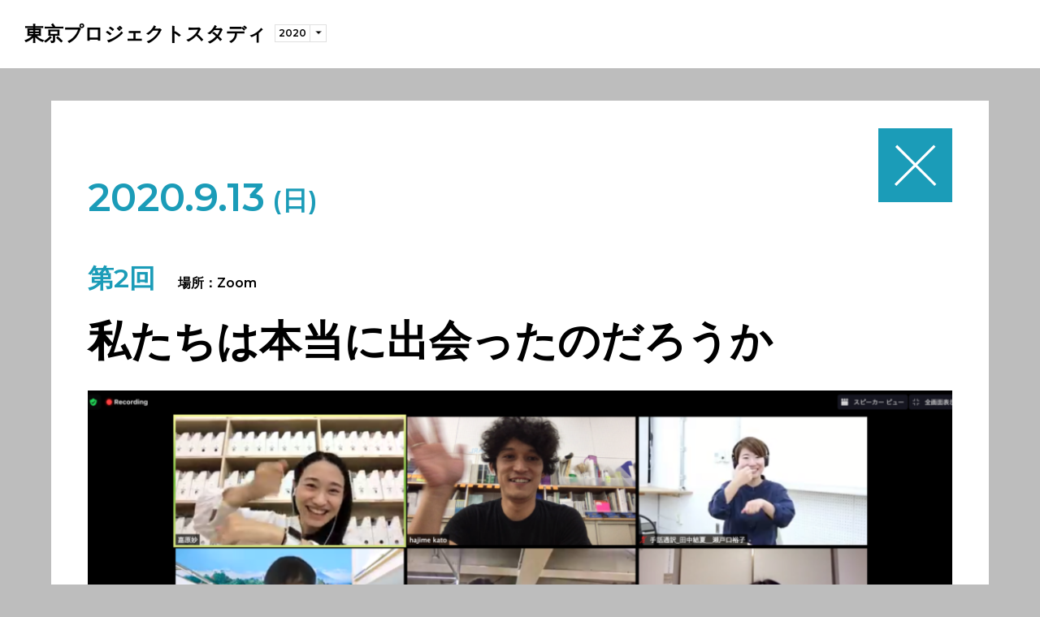

--- FILE ---
content_type: text/html; charset=UTF-8
request_url: https://www.tokyoprojectstudy.jp/article/2020/study1/2968/
body_size: 8460
content:
<!DOCTYPE html>
<html lang="ja">
<head>
  <meta charset="UTF-8">
  <meta http-equiv="X-UA-Compatible" content="IE=edge">
  <meta name="viewport" content="width=device-width, initial-scale=1, minimum-scale=1, user-scalable=yes">
  <title>スタ１（2020）第2回 | 東京プロジェクトスタディ</title>
  <script type="text/javascript" src="https://www.tokyoprojectstudy.jp/admin/wp-content/themes/tokyo-project-study/assets/js/app.js" async></script>
  <link rel='stylesheet' type='text/css' href='https://www.tokyoprojectstudy.jp/admin/wp-content/themes/tokyo-project-study/assets/css/styles.css'>
  <link href="https://fonts.googleapis.com/css?family=Montserrat:600&display=swap" rel="stylesheet">

    
<!-- This site is optimized with the Yoast SEO plugin v11.4 - https://yoast.com/wordpress/plugins/seo/ -->
<link rel="canonical" href="https://www.tokyoprojectstudy.jp/article/2020/study1/2968/" />
<meta property="og:locale" content="ja_JP" />
<meta property="og:type" content="article" />
<meta property="og:title" content="スタ１（2020）第2回 | 東京プロジェクトスタディ" />
<meta property="og:url" content="https://www.tokyoprojectstudy.jp/article/2020/study1/2968/" />
<meta property="og:site_name" content="東京プロジェクトスタディ" />
<meta property="og:image" content="https://www.tokyoprojectstudy.jp/admin/wp-content/uploads/2019/06/ogimage.jpg" />
<meta property="og:image:secure_url" content="https://www.tokyoprojectstudy.jp/admin/wp-content/uploads/2019/06/ogimage.jpg" />
<meta property="og:image:width" content="1200" />
<meta property="og:image:height" content="630" />
<meta name="twitter:card" content="summary_large_image" />
<meta name="twitter:title" content="スタ１（2020）第2回 | 東京プロジェクトスタディ" />
<meta name="twitter:image" content="https://www.tokyoprojectstudy.jp/admin/wp-content/uploads/2019/06/ogimage.jpg" />
<script type='application/ld+json' class='yoast-schema-graph yoast-schema-graph--main'>{"@context":"https://schema.org","@graph":[{"@type":"Organization","@id":"https://www.tokyoprojectstudy.jp/#organization","name":"","url":"https://www.tokyoprojectstudy.jp/","sameAs":[]},{"@type":"WebSite","@id":"https://www.tokyoprojectstudy.jp/#website","url":"https://www.tokyoprojectstudy.jp/","name":"\u6771\u4eac\u30d7\u30ed\u30b8\u30a7\u30af\u30c8\u30b9\u30bf\u30c7\u30a3","publisher":{"@id":"https://www.tokyoprojectstudy.jp/#organization"},"potentialAction":{"@type":"SearchAction","target":"https://www.tokyoprojectstudy.jp/?s={search_term_string}","query-input":"required name=search_term_string"}},{"@type":"WebPage","@id":"https://www.tokyoprojectstudy.jp/article/2020/study1/2968/#webpage","url":"https://www.tokyoprojectstudy.jp/article/2020/study1/2968/","inLanguage":"ja","name":"\u30b9\u30bf\uff11\uff082020\uff09\u7b2c2\u56de | \u6771\u4eac\u30d7\u30ed\u30b8\u30a7\u30af\u30c8\u30b9\u30bf\u30c7\u30a3","isPartOf":{"@id":"https://www.tokyoprojectstudy.jp/#website"},"datePublished":"2020-10-28T06:05:33+00:00","dateModified":"2020-11-10T09:08:07+00:00"}]}</script>
<!-- / Yoast SEO plugin. -->

<link rel='dns-prefetch' href='//s.w.org' />
		<script type="text/javascript">
			window._wpemojiSettings = {"baseUrl":"https:\/\/s.w.org\/images\/core\/emoji\/12.0.0-1\/72x72\/","ext":".png","svgUrl":"https:\/\/s.w.org\/images\/core\/emoji\/12.0.0-1\/svg\/","svgExt":".svg","source":{"concatemoji":"https:\/\/www.tokyoprojectstudy.jp\/admin\/wp-includes\/js\/wp-emoji-release.min.js?ver=5.2.21"}};
			!function(e,a,t){var n,r,o,i=a.createElement("canvas"),p=i.getContext&&i.getContext("2d");function s(e,t){var a=String.fromCharCode;p.clearRect(0,0,i.width,i.height),p.fillText(a.apply(this,e),0,0);e=i.toDataURL();return p.clearRect(0,0,i.width,i.height),p.fillText(a.apply(this,t),0,0),e===i.toDataURL()}function c(e){var t=a.createElement("script");t.src=e,t.defer=t.type="text/javascript",a.getElementsByTagName("head")[0].appendChild(t)}for(o=Array("flag","emoji"),t.supports={everything:!0,everythingExceptFlag:!0},r=0;r<o.length;r++)t.supports[o[r]]=function(e){if(!p||!p.fillText)return!1;switch(p.textBaseline="top",p.font="600 32px Arial",e){case"flag":return s([55356,56826,55356,56819],[55356,56826,8203,55356,56819])?!1:!s([55356,57332,56128,56423,56128,56418,56128,56421,56128,56430,56128,56423,56128,56447],[55356,57332,8203,56128,56423,8203,56128,56418,8203,56128,56421,8203,56128,56430,8203,56128,56423,8203,56128,56447]);case"emoji":return!s([55357,56424,55356,57342,8205,55358,56605,8205,55357,56424,55356,57340],[55357,56424,55356,57342,8203,55358,56605,8203,55357,56424,55356,57340])}return!1}(o[r]),t.supports.everything=t.supports.everything&&t.supports[o[r]],"flag"!==o[r]&&(t.supports.everythingExceptFlag=t.supports.everythingExceptFlag&&t.supports[o[r]]);t.supports.everythingExceptFlag=t.supports.everythingExceptFlag&&!t.supports.flag,t.DOMReady=!1,t.readyCallback=function(){t.DOMReady=!0},t.supports.everything||(n=function(){t.readyCallback()},a.addEventListener?(a.addEventListener("DOMContentLoaded",n,!1),e.addEventListener("load",n,!1)):(e.attachEvent("onload",n),a.attachEvent("onreadystatechange",function(){"complete"===a.readyState&&t.readyCallback()})),(n=t.source||{}).concatemoji?c(n.concatemoji):n.wpemoji&&n.twemoji&&(c(n.twemoji),c(n.wpemoji)))}(window,document,window._wpemojiSettings);
		</script>
		<style type="text/css">
img.wp-smiley,
img.emoji {
	display: inline !important;
	border: none !important;
	box-shadow: none !important;
	height: 1em !important;
	width: 1em !important;
	margin: 0 .07em !important;
	vertical-align: -0.1em !important;
	background: none !important;
	padding: 0 !important;
}
</style>
	<link rel='stylesheet' id='wp-block-library-css'  href='https://www.tokyoprojectstudy.jp/admin/wp-includes/css/dist/block-library/style.min.css?ver=5.2.21' type='text/css' media='all' />
<link rel='https://api.w.org/' href='https://www.tokyoprojectstudy.jp/wp-json/' />
<link rel="EditURI" type="application/rsd+xml" title="RSD" href="https://www.tokyoprojectstudy.jp/admin/xmlrpc.php?rsd" />
<link rel="wlwmanifest" type="application/wlwmanifest+xml" href="https://www.tokyoprojectstudy.jp/admin/wp-includes/wlwmanifest.xml" /> 
<meta name="generator" content="WordPress 5.2.21" />
<link rel='shortlink' href='https://www.tokyoprojectstudy.jp/?p=2968' />
<link rel="alternate" type="application/json+oembed" href="https://www.tokyoprojectstudy.jp/wp-json/oembed/1.0/embed?url=https%3A%2F%2Fwww.tokyoprojectstudy.jp%2Farticle%2F2020%2Fstudy1%2F2968%2F" />
<link rel="alternate" type="text/xml+oembed" href="https://www.tokyoprojectstudy.jp/wp-json/oembed/1.0/embed?url=https%3A%2F%2Fwww.tokyoprojectstudy.jp%2Farticle%2F2020%2Fstudy1%2F2968%2F&#038;format=xml" />
  <!-- Global site tag (gtag.js) - Google Analytics -->
  <script async src="https://www.googletagmanager.com/gtag/js?id=UA-33567729-2"></script>
  <script>
    window.dataLayer = window.dataLayer || []

    function gtag() {
      dataLayer.push(arguments)
    }

    gtag('js', new Date())
    gtag('config', 'UA-33567729-2')
  </script>

  
  <link rel="apple-touch-icon" type="image/png" href="https://www.tokyoprojectstudy.jp/admin/wp-content/themes/tokyo-project-study/assets/favicons/top/apple-touch-icon-180x180.png">
  <link rel="icon" type="image/png" href="https://www.tokyoprojectstudy.jp/admin/wp-content/themes/tokyo-project-study/assets/favicons/top/icon-192x192.png">
</head>

<body id="article-large">
<svg display="none" version="1.1" xmlns="http://www.w3.org/2000/svg" xmlns:xlink="http://www.w3.org/1999/xlink">
  <defs>

    <symbol id="icon-triangle" viewBox="0 0 11 6">
      <path d="M5.19594 6L-0.000215006 4.51501e-08L10.3921 9.53674e-07L5.19594 6Z"/>
    </symbol>

    <symbol id="icon-close" viewBox="0 0 33 33">
      <path d="M31.9239 31.7063L1.92389 1.70626M1.29395 31.6595L31.3375 1.70312" stroke-width="2"/>
    </symbol>

    <symbol id="slide-num-bg" viewBox="0 0 59 60">
      <path d="M31.4978 29.251L31.4979 29.2511L31.5058 29.2429L58.5 1.59502V58.879H1.2257L31.4978 29.251Z"/>
    </symbol>

    <symbol id="icon-arrow-down" viewBox="0 0 10 6">
      <path d="M1 0.5L5 4.5L9 0.5"/>
    </symbol>

    <symbol id="icon-a-blank" viewBox="0 0 11 9">
      <rect x="0.5" y="3.5" width="7" height="5"/>
      <path d="M3 1H10V6"/>
    </symbol>

    <symbol id="icon-a-blank" viewBox="0 0 11 9">
      <rect x="0.5" y="3.5" width="7" height="5"/>
      <path d="M3 1H10V6"/>
    </symbol>

    <symbol id="icon-balloon" viewBox="0 0 24 27">
      <path d="M23.667 13.3333L0.666993 26.6124L0.666994 0.0542764L23.667 13.3333Z" />
    </symbol>


    <symbol id="icon-quarto" viewBox="0 0 37 31">
      <path d="M11.5 16.1008C12.9667 16.7008 14.1 17.6674 14.9 19.0008C15.7667 20.2675 16.2 21.8008 16.2 23.6008C16.2 26.0008 15.4333 27.9675 13.9 29.5008C12.3667 31.0341 10.4667 31.8008 8.2 31.8008C5.8 31.8008 3.83333 31.0341 2.3 29.5008C0.766667 27.9675 0 26.0008 0 23.6008C0 22.4008 0.133333 21.2341 0.4 20.1008C0.733333 18.9674 1.33333 17.2674 2.2 15.0008L7.5 0.800781L15.5 0.800781L11.5 16.1008ZM32.7 16.1008C34.1667 16.7008 35.3 17.6674 36.1 19.0008C36.9667 20.2675 37.4 21.8008 37.4 23.6008C37.4 26.0008 36.6333 27.9675 35.1 29.5008C33.5667 31.0341 31.6667 31.8008 29.4 31.8008C27 31.8008 25.0333 31.0341 23.5 29.5008C21.9667 27.9675 21.2 26.0008 21.2 23.6008C21.2 22.4008 21.3333 21.2341 21.6 20.1008C21.9333 18.9674 22.5333 17.2674 23.4 15.0008L28.7 0.800781L36.7 0.800781L32.7 16.1008Z"/>
    </symbol>

  </defs>
</svg>

<header class="l-header">
      <div class="l-header__nav-head">
    <div class="l-header__nav__left">
      <h1 class="l-header__nav__heading"><a href="/" data-id="61">東京プロジェクトスタディ</a></h1>
      <div class="l-header__nav__list-year">
  <div class="l-header__nav__select-year">

    <div class="l-header__nav__select-year__heading">
      <div class="select-ul">
        <p>
          2020        </p>
        <span class="select-ul-rect"><svg class="icon icon-arrow-down"><use xlink:href="#icon-arrow-down"/></span>
      </div>
    </div>

        <form>
      <select onChange="location.href=value;" name="select_cat">
        <option disabled="disabled" selected="selected">年度別</option>

        
          <option value="https://www.tokyoprojectstudy.jp/2018" data-id="61">2018</option>
        
          <option value="https://www.tokyoprojectstudy.jp/2019/" data-id="74">2019</option>
        
          <option value="https://www.tokyoprojectstudy.jp/2020/" data-id="2748">2020</option>
        
          <option value="https://www.tokyoprojectstudy.jp/2021/" data-id="3846">2021</option>
              </select>
    </form>

  </div>

</div>
    </div>
    <div class="l-header__nav__right">
              <div class="c-news">
    <input type="checkbox" id="news" class="">
    <label for="news"><img src="https://www.tokyoprojectstudy.jp/admin/wp-content/themes/tokyo-project-study/assets/images/svg/icon-news-bell.svg" alt=""></label>
    <div class="c-news__contents-arw c-news__input-target">
      <img src="https://www.tokyoprojectstudy.jp/admin/wp-content/themes/tokyo-project-study/assets/images/svg/icon-triangle-black.svg" alt="">
    </div>
    <div class="c-news__contents c-news__input-target">
      <div class="c-news__contents__wrapper">

                <ul class="c-news__lists">
                    <li class="c-news__lists__item">
              <p class="c-news__lists__item__date">2020.07.21</p>
                              <p class="c-news__lists__item__heading"><a href="https://tarl.jp/school/2020/tps2020_introductionmovie/" target="_blank" class="a-link-blank">2020年度東京プロジェクトスタディの紹介動画を公開</a></p>
                          </li>

                    <li class="c-news__lists__item">
              <p class="c-news__lists__item__date">2019.12.27</p>
                              <p class="c-news__lists__item__heading"><a href="https://www.artscouncil-tokyo.jp/ja/blog/40487/" target="_blank" class="a-link-blank">アーカイブサイト制作のインタビューを公開</a></p>
                          </li>

                    <li class="c-news__lists__item">
              <p class="c-news__lists__item__date">2019.07.19</p>
                              <p class="c-news__lists__item__heading"><a href="https://tarl.jp/school/2019/tps_briefing_report-2/" target="_blank" class="a-link-blank">2019年度説明会を開催しました</a></p>
                          </li>

                    <li class="c-news__lists__item">
              <p class="c-news__lists__item__date">2019.06.28</p>
                              <p class="c-news__lists__item__heading"><a href="https://www.artscouncil-tokyo.jp/ja/blog/36938/" target="_blank" class="a-link-blank">2018年度報告会を開催しました</a></p>
                          </li>

                    <li class="c-news__lists__item">
              <p class="c-news__lists__item__date">2019.06.26</p>
                              <p class="c-news__lists__item__heading"><a href="https://www.artscouncil-tokyo.jp/ja/blog/37040/" target="_blank" class="a-link-blank">スタディマネージャーのインタビューを公開</a></p>
                          </li>

                    <li class="c-news__lists__item">
              <p class="c-news__lists__item__date">2018.10.19</p>
                              <p class="c-news__lists__item__heading"><a href="https://www.artscouncil-tokyo.jp/ja/blog/31522/" target="_blank" class="a-link-blank">2018年度合同会を開催しました</a></p>
                          </li>

                    <li class="c-news__lists__item">
              <p class="c-news__lists__item__date">2018.08.14</p>
                              <p class="c-news__lists__item__heading"><a href="https://www.artscouncil-tokyo.jp/ja/blog/29707/" target="_blank" class="a-link-blank">2018年度説明会を開催しました</a></p>
                          </li>

        
        </ul>
        
      </div>
    </div>
</div>
      
          </div>

  </div>

    </header>
<div class="l-wrapper is-articl-l">
  <div class="l-wrapper__content">

    <div class="js-modal-content">
    <main class="l-main c-articl-l c-2020-study1">
      <div class="c-articl-l__inner">
        <a href="https://www.tokyoprojectstudy.jp/2020/study1/" class="c-botton__close c-articl-l__inner__close__top">
          <svg class="icon icon-close"><use xlink:href="#icon-close"/></svg>
        </a>
        <div class="js-modal-content">
          <div class="c-articl-l__main">
            <div class="c-articl-l__head">
                          <p class="c-articl-l__date">2020.9.13<span> (日)</span></p>
                          <p class="c-articl-l__count">第2回</p>
              <p class="c-articl-l__location">場所：Zoom</p>
            </div>
            <h3 class="c-articl-l__title"><span>私たちは本当に出会ったのだろうか</span></h3>

              <div class="c-slide ">
    <div class="c-slide__images js-slide">
        
          <div class="c-slide__img">
            <span>
              <img src="https://www.tokyoprojectstudy.jp/admin/wp-content/themes/tokyo-project-study/assets/images/placeholder.png" data-lazy="https://www.tokyoprojectstudy.jp/admin/wp-content/uploads/2020/10/20200920vol200004-e1603864511127-1024x683.png" alt="">
            </span>
          </div>
        
          <div class="c-slide__img">
            <span>
              <img src="https://www.tokyoprojectstudy.jp/admin/wp-content/themes/tokyo-project-study/assets/images/placeholder.png" data-lazy="https://www.tokyoprojectstudy.jp/admin/wp-content/uploads/2020/10/20200920vol200001-e1603864550256-1024x683.png" alt="">
            </span>
          </div>
        
          <div class="c-slide__img">
            <span>
              <img src="https://www.tokyoprojectstudy.jp/admin/wp-content/themes/tokyo-project-study/assets/images/placeholder.png" data-lazy="https://www.tokyoprojectstudy.jp/admin/wp-content/uploads/2020/10/20200920vol200010-e1603864633271-1024x683.png" alt="">
            </span>
          </div>
        
          <div class="c-slide__img">
            <span>
              <img src="https://www.tokyoprojectstudy.jp/admin/wp-content/themes/tokyo-project-study/assets/images/placeholder.png" data-lazy="https://www.tokyoprojectstudy.jp/admin/wp-content/uploads/2020/10/20200920vol200003-e1603864662998-1024x683.png" alt="">
            </span>
          </div>
            </div>

    <div class="c-slide__num ">
      <div class="c-slide__num__inner">
        <div class="c-slide__num__text"><span class="js-slide-current-num">1</span>/4        </div>
      </div>
    </div>
  </div>
    
            <div class="c-articl-l__description">
              <p>第1回と同じくオンライン会議ツール「Zoom」を利用し「ビデオはOFF」で始まったプログラム。「イマジネーションワークショップ02」と題してワークが実施された。</p>
<p>「私たちは本当に出会ったのでしょうか」。</p>
<p>プログラムの冒頭、ナビゲーターの南雲麻衣と和田夏実はこう共有する。偶然会うこと、ある場所で一緒になること、男女が密会することなど、まずは「出会う」の定義を振り返った。</p>
<p>そして、メンバー同士がお互いの顔を見せ合う時間が迫る。出会いに備えて、それぞれが「新しい挨拶」を考え、画面上に共有された「せーの」の文字と和田の発話をきっかけにしてビデオをONにした。</p>
<p>お互いの顔が画面上を通して情報として追加された後は、「最近出会ったもの」をテーマに緩やかに話し、これまでとは違うコミュニケーション環境を味わった。</p>
<p>次に実施したワークは「動きの記憶をもとに『身体と出会う』」。</p>
<p>「電話をかけるという動作ひとつとっても時代や環境によって、表現の仕方は変わってくる」と和田は共有し、メンバーそれぞれの動きの記憶を辿っていった。まずは「最近した動き」を思いつく限りZoomのチャット欄に書き出す。すると「キーボードを叩く」「スクワット」「喋るために舌を動かす」などさまざまな動きが、物凄い速度で書き込まれていく。その後、書き込まれた動きで気になったものを振り返りながら一部動きを再現し、記憶のなかから出た動きを身体で再確認した。</p>
<p>少し振り返るだけでも日常生活のなかにさまざまな動きが存在しており、それらは無意識に行われていると気づく。続いて「いつかしてみたい動き」を書き出し、同じように動きを再現。「低空飛行」「水の底で寝る」「頭のなかに入る」などが出てくる。具体的な動きだけではなく、抽象的な動きまで生まれていた。</p>
<p>続いて行ったのが「想像のジェスチャーゲーム」だ。ナビゲーターから出たお題をメンバーそれぞれが再現。2チームにわかれ、片方のチームが再現をする側になり、もう一方がジェスチャーからどんなお題が出されているのか回答する。「2045年の朝ごはん」「平安時代の睡眠」というお題をもとに、どうすれば他者に伝わるのか、自分の身体を使い実験。画面を通して「身体」を軸にしながら、何かと出会った。</p>
<p>次に共有されたキーワードは「意識」だ。和田は哲学者の稲垣諭先生の言葉を引用し、意識とは何かを紹介する。</p>
<p>「基本的に普段の生活はほとんど無意識。ドアノブを掴んで戸を開けるとか、今こうやってしゃべっているのも多分無意識。でも、しゃべっている途中で、『あ、ここ補足したほうがいいかな』と思うことがありますよね。このとき、意識が出現するんです。生活の中の『気づき』『違和感』『ためらい』によって、水面からトビウオがぴゅんっと現れるように意識が現れる」（<a href="https://hillslife.jp/series/sensory-playground/what-is-consciousness/" rel="noopener" target="_blank">「意識」ってなに？——稲垣諭氏インタビュー</a>より）</p>
<p>私の意識が何に惹かれて、何に出会っているのか。それらをたどるため、手元にあるスマートフォンやカメラを持って「なんだか気になったもの」を撮影するワークを実施。撮影したものは写真アプリである「Google フォト」にアップロードした。至近距離から撮影した麦わら帽子の編み目、床に残されたテープの跡、ベランダで脱ぎっぱなしになっているサンダル、近くの公園にあるあひるの遊具などそれぞれの意識から出会ったものを一緒に眺め、そこで終了時間を迎えた。</p>
<p>あるメンバーの日誌には次のようなことが書かれていた。</p>
<p>「人はどうして写真を撮るんだろう？そんな問いがずっと自分のなかに燻っている。記録のため？撮影者が見た景色と、撮られた写真に写るものは本当に同じなんだろうか。Googleフォトに重なっていくイメージの数々を遠目で眺めていると、一枚一枚の写真が私たちの手から離れて勝手に会話をはじめている。もっとこの身体や身の回りのものとフラットに繋がってみたい」</p>
<p>ナビゲーターの和田は、今回のワークショップを次のように振り返っている。</p>
<p>「『出会い』を考えたときに、出会ったときに『私』が必要じゃん、というシンプルな状況に戸惑って、いや、『私』は全然歴然といることも認識はしているんだけど、飛び込む・受け取るという近づき方を考えてきた自分にとって、『えっと、私って？』とふとなりました。出会う、まだまだまだまだ答えはでません」</p>
<p>「本当に私たちは出会ったのだろうか」「出会うとはそもそもなんだろうか」。この問いに立ち止まり、さまざまな出会いのかたちを模索した今回。</p>
<p>自分自身の動きの記憶や意識から何かと出会おうとすること、それは自分の内側に飛び込んでいく時間と言えるのかもしれない。自分の内側に飛び込み、出会ったものを共有し、そこで違う人の言葉が付与される。それによってまた出会い直す。さまざまな出会いのかたちを行き来して、次回の出会いの先にあるものに思いを寄せながら、第2回のワークを終えた。</p>
              <p class="c-articl-l__credit">Text=木村和博</p>
            </div>
          </div>
          <div class="c-articl-l__docs">


                        <h4 class="c-articl-l__docs__heading">関連資料</h4>
                        
            <div class="c-articl-l__docs__item is-pdf">

            

            

            

            

                            <a href="https://www.tokyoprojectstudy.jp/admin/wp-content/uploads/2020/10/TARL_study01_day02.pdf" target="_blank" class="c-articl-l__docs__item__head">
                  <h5 class="c-articl-l__docs__item__heading">第2回共有資料</h5>
                  <span class="c-articl-l__docs__item__head__left is-pdf">詳しくみる（PDF: 4 MB）</span>
                </a>
            

            

            
            </div>
            <!-- //c-articl-l__docs__item -->

                              
          </div>
        <!-- //c-articl-l__docs -->
        </div>

      </div>
      <!-- //c-articl-l__inner -->
    </main>
    </div>

  </div>
  <!-- //l-wrapper__content -->
</div>
<!-- //l-wrapper -->




</body>
</html>


--- FILE ---
content_type: text/css
request_url: https://www.tokyoprojectstudy.jp/admin/wp-content/themes/tokyo-project-study/assets/css/styles.css
body_size: 14600
content:
@charset "UTF-8";/*! Type: YakuHanJP - Based on Noto Sans CJK JP */a,ins {text-decoration: none;}a,hr {padding: 0;}body,html,mark {font-weight: 700;}*,.c-header__switch label {-webkit-box-sizing: border-box;}.c-botton__more.is-outline,.c-timeline__outline a {-webkit-transition: all .2s cubic-bezier(.39,.575,.565,1);}.c-articl-l__inner__close__btm .icon-close,.c-articl-l__inner__close__top .icon-close {stroke: #fff!important;}.slick-loading .slick-slide,.slick-loading .slick-track {visibility: hidden;}.c-about__outline ul,.c-articl-l__docs__list-img li,.l-header li,.m-global-nav>ul,.slick-dots,nav ul {list-style: none;}body:before {content: "desktop-l";display: none;}body:after {display: none;content: "desktop";}.l-main,article,aside,details,figcaption,figure,footer,header,hgroup,hr,menu,nav,section {display: block;}abbr,address,article,aside,audio,b,blockquote,body,canvas,caption,cite,code,dd,del,details,dfn,div,dl,dt,em,fieldset,figcaption,figure,footer,form,h1,h2,h3,h4,h5,h6,header,hgroup,html,i,iframe,img,ins,kbd,label,legend,li,mark,menu,nav,object,ol,p,pre,q,samp,section,small,span,strong,sub,summary,sup,table,tbody,td,tfoot,th,thead,time,tr,ul,var,video {margin: 0;padding: 0;border: 0;outline: 0;font-size: 100%;vertical-align: baseline;background: 0 0;}ins,mark {background-color: #ff9;color: #000;}blockquote,q {quotes: none;}blockquote:after,blockquote:before,q:after,q:before {content: '';content: none;}a {margin: 0;font-size: 100%;vertical-align: baseline;background: 0 0;}mark {font-style: italic;}del {text-decoration: line-through;}.c-news__lists__item__heading a,.c-timeline__outline__description a {text-decoration: underline;}abbr[title],dfn[title] {border-bottom: 1px dotted;cursor: help;}.c-articl-l__docs__item__head.is-accordion,.c-news label,.slick-list.dragging,button {cursor: pointer;}table {border-collapse: collapse;border-spacing: 0;}hr {height: 1px;border: 0;border-top: 1px solid #ccc;margin: 1em 0;}input,select {vertical-align: middle;}body,html {color: #000;font-size: 14px;}body {position: relative;line-height: 1;background: #bdbdbd;font-family: YakuHanJP,Montserrat,"游ゴシック体",YuGothic,"游ゴシック Medium","Yu Gothic Medium","游ゴシック","Yu Gothic","メイリオ",sans-serif;-webkit-font-smoothing: antialiased;}big {font-size: 1.3em;}.c-2018-study1 a,.c-2019-study1 a {color: #4394FC;}.c-2018-study2 a,.c-2019-study2 a,.c-2020-study2 a {color: #D6BB2E;}.c-2018-study3 a {color: #FE7B7B;}.c-2018-study4 a {color: #54B47C;}.c-2018-study5 a {color: #FAA152;}.c-2019-study3 a {color: #C1825D;}.c-2020-study1 a {color: #1B9CB8;}.c-2020-study3 a {color: #B18CFF;}.c-2021-study1 a {color: #BBD486;}.c-2021-study2 a {color: #91B8CE;}.c-2021-study3 a {color: #DE9595;}em {background: #fff;font-style: normal;}* {box-sizing: border-box;}.l-wrapper {max-width: 1300px;margin: 0 auto;padding: 0 10px;}.l-wrapper.is-articl-l {max-width: 1174px;margin-top: 40px;}.l-main {background-color: #fff;}.c-about .l-main {background-color: transparent;}.l-header {font-size: 1.14286rem;}#timeline .l-header {position: fixed;z-index: 2;top: 0;width: 100%;}.l-header a {color: #000;border: none;}.l-header__top {font-size: 1rem;padding: 12px 0;text-align: center;background-color: #00d;}.l-header__top a {color: #fff;}.l-header__nav-head {padding: 30px;background-color: #fff;display: -webkit-box;display: -webkit-flex;display: -ms-flexbox;display: flex;-webkit-box-pack: justify;-webkit-justify-content: space-between;-ms-flex-pack: justify;justify-content: space-between;-webkit-box-align: center;-webkit-align-items: center;-ms-flex-align: center;align-items: center;-webkit-flex-wrap: wrap;-ms-flex-wrap: wrap;flex-wrap: wrap;position: relative;}.l-header__nav__heading {font-size: 1.71429rem;}.l-header__nav-btm {position: relative;}.l-header__nav-btm__range {position: absolute;top: 0;left: 0;width: 100px;height: 100%;pointer-events: none;border-bottom: 5px solid #000;z-index: 2;}.l-header__nav__list-study {display: -webkit-box;display: -webkit-flex;display: -ms-flexbox;display: flex;-webkit-box-pack: justify;-webkit-justify-content: space-between;-ms-flex-pack: justify;justify-content: space-between;-webkit-box-align: end;-webkit-align-items: flex-end;-ms-flex-align: end;align-items: flex-end;background: #fff;}.l-header__nav__list-study li {width: 100%;text-align: center;position: relative;}.l-header__nav__list-study li:after {content: "";display: block;height: 5px;width: 100%;position: absolute;bottom: 0;left: 0;background: #E0E0E0;z-index: 1;}.l-header__nav__list-study li a {display: block;padding: 12px 0;}.l-header__nav__meta,.l-header__nav__switch-all {display: -webkit-box;display: -webkit-flex;display: -ms-flexbox;}.l-header__nav__list-study li a:before {content: "スタディ";padding: 0 .4vw 0 0;}.c-timeline__outline__people a:before,.l-header__nav__list-study li:first-child a:before {content: "";}.l-header__nav__list-study .nav-current {background: rgba(255,255,255,.5);}.l-header__nav__meta {display: flex;-webkit-box-pack: end;-webkit-justify-content: flex-end;-ms-flex-pack: end;justify-content: flex-end;-webkit-box-align: center;-webkit-align-items: center;-ms-flex-align: center;align-items: center;}.l-header__nav__switch-all {width: 100px;display: flex;}.l-header__nav__left,.l-header__nav__right {display: -webkit-box;display: -webkit-flex;display: -ms-flexbox;display: flex;}.l-header__nav__list-year {margin-left: 10px;}.l-header__nav__select-year {position: relative;width: 60px;height: 20px;}.l-header__nav__select-year select {opacity: 0;cursor: pointer;height: 20px;position: absolute;top: 0;right: 0;}.l-header__nav__select-year__heading {position: absolute;top: 0;left: 0;font-size: .71429rem;border: 1px solid #E0E0E0;}.l-header__nav__select-year__heading .select-ul {background-color: #fff;font-size: .85714rem;display: table;}.l-header__nav__select-year__heading .select-ul p {vertical-align: middle;display: table-cell;padding: 4px;}.l-header__nav__select-year__heading .select-ul .select-ul-rect {display: table;width: 20px;height: 20px;background-color: #fff;position: relative;border-left: 1px solid #E0E0E0;}.l-header__nav__select-year__heading .select-ul .icon-arrow-down {position: absolute;top: 50%;left: 50%;-webkit-transform: translateY(-50%) translateX(-50%);transform: translateY(-50%) translateX(-50%);}footer {display: -webkit-box;display: -webkit-flex;display: -ms-flexbox;display: flex;-webkit-box-pack: justify;-webkit-justify-content: space-between;-ms-flex-pack: justify;justify-content: space-between;-webkit-box-align: center;-webkit-align-items: center;-ms-flex-align: center;align-items: center;padding: 25px;width: 100%;}footer a {border: none;}.footer__left {display: -webkit-box;display: -webkit-flex;display: -ms-flexbox;display: flex;-webkit-box-pack: justify;-webkit-justify-content: space-between;-ms-flex-pack: justify;justify-content: space-between;margin-bottom: 0;}.footer__logo_act {display: block;width: 245px;margin-right: 20px;}.footer__logo_act img {width: 100%;}.footer__logo_tarl {display: block;width: 109px;}.footer__logo_tarl img {width: 100%;}.footer__right a {color: #000;}.c-timeline__content {position: relative;z-index: 10;padding: 0 50px;}.c-timeline__content.is-0 {padding-top: 10px;}.c-timeline__content.is-break_name {padding: 0;}.c-timeline__date {font-size: 6.14286rem;margin-bottom: 5px;background-color: #fff;padding: 30px 0 30px 4px;}.c-2018-study1 .c-timeline__date,.c-2019-study1 .c-timeline__date {color: #4394FC;}.c-2018-study2 .c-timeline__date,.c-2019-study2 .c-timeline__date,.c-2020-study2 .c-timeline__date {color: #D6BB2E;}.c-2018-study3 .c-timeline__date {color: #FE7B7B;}.c-2018-study4 .c-timeline__date {color: #54B47C;}.c-2018-study5 .c-timeline__date {color: #FAA152;}.c-2019-study3 .c-timeline__date {color: #C1825D;}.c-2020-study1 .c-timeline__date {color: #1B9CB8;}.c-2020-study3 .c-timeline__date {color: #B18CFF;}.c-2021-study1 .c-timeline__date {color: #BBD486;}.c-2021-study2 .c-timeline__date {color: #91B8CE;}.c-2021-study3 .c-timeline__date {color: #DE9595;}.c-timeline__break_name {padding: 30px 0;margin-bottom: 50px;text-align: center;font-size: 2.28571rem;color: #fff;}.c-2018-study1 .c-timeline__break_name,.c-2019-study1 .c-timeline__break_name {background: #4394FC;}.c-2018-study2 .c-timeline__break_name,.c-2019-study2 .c-timeline__break_name,.c-2020-study2 .c-timeline__break_name {background: #D6BB2E;}.c-2018-study3 .c-timeline__break_name {background: #FE7B7B;}.c-2018-study4 .c-timeline__break_name {background: #54B47C;}.c-2018-study5 .c-timeline__break_name {background: #FAA152;}.c-2019-study3 .c-timeline__break_name {background: #C1825D;}.c-2020-study1 .c-timeline__break_name {background: #1B9CB8;}.c-2020-study3 .c-timeline__break_name {background: #B18CFF;}.c-2021-study1 .c-timeline__break_name {background: #BBD486;}.c-2021-study2 .c-timeline__break_name {background: #91B8CE;}.c-2021-study3 .c-timeline__break_name {background: #DE9595;}.c-timeline__wrapper-01 {position: relative;padding-top: 40px;height: 100%;}.c-timeline__wrapper-01__bg {height: 100%;width: 14px;background-repeat: repeat-y;position: absolute;top: 0;left: 126px;z-index: 0;}.c-2018-study1 .c-timeline__wrapper-01__bg,.c-2019-study1 .c-timeline__wrapper-01__bg {background: rgba(67,148,252,.5);}.c-2018-study2 .c-timeline__wrapper-01__bg,.c-2019-study2 .c-timeline__wrapper-01__bg,.c-2020-study2 .c-timeline__wrapper-01__bg {background: rgba(214,187,46,.5);}.c-2018-study3 .c-timeline__wrapper-01__bg {background: rgba(254,123,123,.5);}.c-2018-study4 .c-timeline__wrapper-01__bg {background: rgba(84,180,124,.5);}.c-2018-study5 .c-timeline__wrapper-01__bg {background: rgba(250,161,82,.5);}.c-2019-study3 .c-timeline__wrapper-01__bg {background: rgba(193,130,93,.5);}.c-2020-study1 .c-timeline__wrapper-01__bg {background: rgba(27,156,184,.5);}.c-2020-study3 .c-timeline__wrapper-01__bg {background: rgba(177,140,255,.5);}.c-2021-study1 .c-timeline__wrapper-01__bg {background: rgba(187,212,134,.5);}.c-2021-study2 .c-timeline__wrapper-01__bg {background: rgba(145,184,206,.5);}.c-2021-study3 .c-timeline__wrapper-01__bg {background: rgba(222,149,149,.5);}.c-timeline__wrapper-02 {position: relative;background-color: #fff;z-index: 1;padding-bottom: 80px;}.c-timeline__wrapper-02__bg {height: 100%;width: 8px;background-repeat: repeat-y;position: absolute;top: 0;left: 130px;z-index: 1;}.c-2018-study1 .c-timeline__wrapper-02__bg,.c-2019-study1 .c-timeline__wrapper-02__bg {border-left: 8px dotted rgba(67,148,252,.5);}.c-2018-study2 .c-timeline__wrapper-02__bg,.c-2019-study2 .c-timeline__wrapper-02__bg,.c-2020-study2 .c-timeline__wrapper-02__bg {border-left: 8px dotted rgba(214,187,46,.5);}.c-2018-study3 .c-timeline__wrapper-02__bg {border-left: 8px dotted rgba(254,123,123,.5);}.c-2018-study4 .c-timeline__wrapper-02__bg {border-left: 8px dotted rgba(84,180,124,.5);}.c-2018-study5 .c-timeline__wrapper-02__bg {border-left: 8px dotted rgba(250,161,82,.5);}.c-2019-study3 .c-timeline__wrapper-02__bg {border-left: 8px dotted rgba(193,130,93,.5);}.c-2020-study1 .c-timeline__wrapper-02__bg {border-left: 8px dotted rgba(27,156,184,.5);}.c-2020-study3 .c-timeline__wrapper-02__bg {border-left: 8px dotted rgba(177,140,255,.5);}.c-2021-study1 .c-timeline__wrapper-02__bg {border-left: 8px dotted rgba(187,212,134,.5);}.c-2021-study2 .c-timeline__wrapper-02__bg {border-left: 8px dotted rgba(145,184,206,.5);}.c-2021-study3 .c-timeline__wrapper-02__bg {border-left: 8px dotted rgba(222,149,149,.5);}.c-timeline__outline {color: #000;background-image: url(../images/svg/letter-study-v.svg);background-repeat: no-repeat;background-position: -1px -21px;background-size: 166px auto;}.c-2018-study1 .c-timeline__outline,.c-2019-study1 .c-timeline__outline {background-color: #4394FC;}.c-2018-study2 .c-timeline__outline,.c-2019-study2 .c-timeline__outline,.c-2020-study2 .c-timeline__outline {background-color: #D6BB2E;}.c-2018-study3 .c-timeline__outline {background-color: #FE7B7B;}.c-2018-study4 .c-timeline__outline {background-color: #54B47C;}.c-2018-study5 .c-timeline__outline {background-color: #FAA152;}.c-2019-study3 .c-timeline__outline {background-color: #C1825D;}.c-2020-study1 .c-timeline__outline {background-color: #1B9CB8;}.c-2020-study3 .c-timeline__outline {background-color: #B18CFF;}.c-2021-study1 .c-timeline__outline {background-color: #BBD486;}.c-2021-study2 .c-timeline__outline {background-color: #91B8CE;}.c-2021-study3 .c-timeline__outline {background-color: #DE9595;}.c-timeline__outline a {color: #000!important;transition: all .2s cubic-bezier(.39,.575,.565,1);}.c-articl-l__docs__item a,.c-timeline__articles-m a {-webkit-transition: all .3s cubic-bezier(.39,.575,.565,1);}.c-timeline__outline a:hover {-webkit-transition-duration: .15s;transition-duration: .15s;color: #fff!important;}.c-timeline__outline__sp-bg {display: none;overflow: hidden;}.c-timeline__outline__sp-bg__item {display: none;}.c-timeline__outline__inner {padding: 60px 0 0 222px;min-width: 802px;}.c-timeline__outline__right {text-align: right;padding-right: 60px;min-width: 802px;}.c-timeline__outline__title {font-size: 4.57143rem;margin-bottom: 10px;line-height: 1.2;}.c-timeline__outline__title br {display: block;}.c-timeline__outline__sub-title {font-size: 1.71429rem;line-height: 1.6;margin: 0 0 30px;}.c-timeline__outline__sub-title br {display: block;}.c-timeline__outline__description {margin-bottom: 0;}.c-timeline__outline__description__inner {text-align: right;margin: 30px 0;line-height: 1.7;}.c-timeline__outline__description__inner.is-left {text-align: left;max-width: 600px;}.c-timeline__outline__description__inner p {margin-bottom: 30px;}.c-timeline__outline__description__inner p:last-child {margin-bottom: 0;}.c-timeline__outline__description__inner br {display: block;}.c-timeline__outline__description__inner ul {margin-left: 20px;}.c-timeline__outline__left {background-repeat: no-repeat;background-position: right -1px bottom 0;min-width: 802px;}.c-2018-study1 .c-timeline__outline__left,.c-2019-study1 .c-timeline__outline__left,.c-2020-study1 .c-timeline__outline__left,.c-2021-study1 .c-timeline__outline__left {background-image: url(../images/svg/study-num-1.svg);}.c-2018-study2 .c-timeline__outline__left,.c-2019-study2 .c-timeline__outline__left,.c-2020-study2 .c-timeline__outline__left,.c-2021-study2 .c-timeline__outline__left {background-image: url(../images/svg/study-num-2.svg);}.c-2018-study3 .c-timeline__outline__left,.c-2019-study3 .c-timeline__outline__left,.c-2020-study3 .c-timeline__outline__left,.c-2021-study3 .c-timeline__outline__left {background-image: url(../images/svg/study-num-3.svg);}.c-2018-study4 .c-timeline__outline__left {background-image: url(../images/svg/study-num-4.svg);}.c-2018-study5 .c-timeline__outline__left {background-image: url(../images/svg/study-num-5.svg);}.c-timeline__outline__left:last-child {padding-bottom: 60px;}.c-2018-study1 .c-timeline__outline__left {background-position: right 40px bottom 0;}.c-timeline__outline__left__bg {width: 292px;height: 400px;display: block;}.c-timeline__outline__people {display: -webkit-box;display: -webkit-flex;display: -ms-flexbox;display: flex;-webkit-box-pack: justify;-webkit-justify-content: space-between;-ms-flex-pack: justify;justify-content: space-between;}.c-timeline__outline__people a {color: #000;}.c-timeline__outline__people a:before {display: inline-block;width: 6px;height: 9px;background-image: url(../images/svg/icon-arrow-bk-link.svg);background-size: contain;vertical-align: middle;margin-right: 3px;}.c-timeline__outline__people dl {max-width: 600px;}.c-timeline__outline__people dt {margin-bottom: 15px;font-size: 1rem;}.c-timeline__outline__people dd {margin-bottom: 40px;line-height: 1.2;font-size: 1.28571rem;}.c-timeline__outline__people dd a,.c-timeline__outline__people dd li,.c-timeline__outline__people dd p {margin-bottom: 10px;}.c-timeline__outline__people dd a span {margin-left: 10px;}.c-timeline__outline__people dd span {font-size: .71429rem;display: block;line-height: 1.4;}.c-timeline__outline__people dd ul {list-style: none;display: -webkit-box;display: -webkit-flex;display: -ms-flexbox;display: flex;-webkit-flex-wrap: wrap;-ms-flex-wrap: wrap;flex-wrap: wrap;}.c-timeline__outline__people dd li {width: 30%;margin-right: 20px;}.c-timeline__outline__people dd li:nth-child(3n) {margin-right: 0;}.c-timeline__outline__policy {margin-top: 25px;}.c-timeline__articles-l {margin-bottom: 50px;}.c-timeline__articles-l__head {position: relative;}.c-timeline__articles-l__head__right {max-width: 915px;-webkit-box-flex: 1;-webkit-flex: 1;-ms-flex: 1;flex: 1;display: block;margin: 0 0 0 265px;}.c-timeline__articles-l__date {color: #fff;text-align: left;position: absolute;left: -30px;top: -40px;width: 225px;height: 225px;border: 30px solid #fff;-webkit-border-radius: 50%;border-radius: 50%;display: -webkit-box;display: -webkit-flex;display: -ms-flexbox;display: flex;-webkit-box-pack: center;-webkit-justify-content: center;-ms-flex-pack: center;justify-content: center;-webkit-box-align: center;-webkit-align-items: center;-ms-flex-align: center;align-items: center;-webkit-flex-wrap: wrap;-ms-flex-wrap: wrap;flex-wrap: wrap;-webkit-align-content: center;-ms-flex-line-pack: center;align-content: center;}.c-2018-study1 .c-timeline__articles-l__date,.c-2019-study1 .c-timeline__articles-l__date {background: #4394FC;}.c-2018-study2 .c-timeline__articles-l__date,.c-2019-study2 .c-timeline__articles-l__date,.c-2020-study2 .c-timeline__articles-l__date {background: #D6BB2E;}.c-2018-study3 .c-timeline__articles-l__date {background: #FE7B7B;}.c-2018-study4 .c-timeline__articles-l__date {background: #54B47C;}.c-2018-study5 .c-timeline__articles-l__date {background: #FAA152;}.c-2019-study3 .c-timeline__articles-l__date {background: #C1825D;}.c-2020-study1 .c-timeline__articles-l__date {background: #1B9CB8;}.c-2020-study3 .c-timeline__articles-l__date {background: #B18CFF;}.c-2021-study1 .c-timeline__articles-l__date {background: #BBD486;}.c-2021-study2 .c-timeline__articles-l__date {background: #91B8CE;}.c-2021-study3 .c-timeline__articles-l__date {background: #DE9595;}.c-timeline__articles-l__date .icon-balloon {position: absolute;right: -17px;top: -webkit-calc(50% - 14px);top: calc(50% - 14px);}.c-2018-study1 .c-timeline__articles-l__date .icon-balloon,.c-2019-study1 .c-timeline__articles-l__date .icon-balloon {fill: #4394FC;}.c-2018-study2 .c-timeline__articles-l__date .icon-balloon,.c-2019-study2 .c-timeline__articles-l__date .icon-balloon,.c-2020-study2 .c-timeline__articles-l__date .icon-balloon {fill: #D6BB2E;}.c-2018-study3 .c-timeline__articles-l__date .icon-balloon {fill: #FE7B7B;}.c-2018-study4 .c-timeline__articles-l__date .icon-balloon {fill: #54B47C;}.c-2018-study5 .c-timeline__articles-l__date .icon-balloon {fill: #FAA152;}.c-2019-study3 .c-timeline__articles-l__date .icon-balloon {fill: #C1825D;}.c-2020-study1 .c-timeline__articles-l__date .icon-balloon {fill: #1B9CB8;}.c-2020-study3 .c-timeline__articles-l__date .icon-balloon {fill: #B18CFF;}.c-2021-study1 .c-timeline__articles-l__date .icon-balloon {fill: #BBD486;}.c-2021-study2 .c-timeline__articles-l__date .icon-balloon {fill: #91B8CE;}.c-2021-study3 .c-timeline__articles-l__date .icon-balloon {fill: #DE9595;}.c-timeline__articles-l__date .c-timeline__articles-l__date__num {width: 100%;text-align: center;font-size: 2.71429rem;line-height: 1.2;}.c-timeline__articles-l__date .c-timeline__articles-l__date__num.is-series {font-size: 2rem;line-height: 1.5;}.c-timeline__articles-l__date .c-timeline__articles-l__date__week {display: block;text-align: center;font-size: 2rem;}.c-timeline__articles-l__date .c-timeline__articles-l__date__week.is-series {display: inline-block;font-size: 1.28571rem;}.c-timeline__articles-l__date .c-timeline__articles-l__date__term {font-size: 2rem;-webkit-writing-mode: vertical-rl;-ms-writing-mode: tb-rl;writing-mode: vertical-rl;}.c-timeline__articles-l__location {display: inline!important;line-height: 2;margin-bottom: 0;font-size: 1.14286rem;}.c-timeline__articles-l__count {display: inline!important;font-size: 2.28571rem;padding: 0 10px 0 0;margin-bottom: 0;}.c-2018-study1 .c-timeline__articles-l__count,.c-2019-study1 .c-timeline__articles-l__count {color: #4394FC;}.c-2018-study2 .c-timeline__articles-l__count,.c-2019-study2 .c-timeline__articles-l__count,.c-2020-study2 .c-timeline__articles-l__count {color: #D6BB2E;}.c-2018-study3 .c-timeline__articles-l__count {color: #FE7B7B;}.c-2018-study4 .c-timeline__articles-l__count {color: #54B47C;}.c-2018-study5 .c-timeline__articles-l__count {color: #FAA152;}.c-2019-study3 .c-timeline__articles-l__count {color: #C1825D;}.c-2020-study1 .c-timeline__articles-l__count {color: #1B9CB8;}.c-2020-study3 .c-timeline__articles-l__count {color: #B18CFF;}.c-2021-study1 .c-timeline__articles-l__count {color: #BBD486;}.c-2021-study2 .c-timeline__articles-l__count {color: #91B8CE;}.c-2021-study3 .c-timeline__articles-l__count {color: #DE9595;}.c-timeline__articles-l__right__title {display: -webkit-box;display: -webkit-flex;display: -ms-flexbox;display: flex;-webkit-box-pack: justify;-webkit-justify-content: space-between;-ms-flex-pack: justify;justify-content: space-between;}.c-timeline__articles-l__title {font-size: 3.71429rem;line-height: 1.423076923;margin-bottom: 15px;margin-left: -.1em;}.c-timeline__articles-l__title br {display: block;}.c-timeline__articles-l__btm {max-width: 915px;margin: 0 0 0 265px;padding-bottom: 25px;}.c-timeline__articles-l__description {line-height: 1.7;margin: 20px 0;font-size: 1.28571rem;}.c-timeline__articles-m {background: #f9f9f9;position: relative;padding: 20px;max-width: 915px;margin-bottom: 100px;margin-left: 265px;}.c-timeline__articles-m a {transition: all .3s cubic-bezier(.39,.575,.565,1);}.c-timeline__articles-m a:hover {-webkit-transition-duration: .15s;transition-duration: .15s;opacity: .6;}.c-timeline__articles-m__date {font-size: 1.71429rem;margin-bottom: 20px;}.c-timeline__articles-m__main {display: -webkit-box;display: -webkit-flex;display: -ms-flexbox;display: flex;border-bottom: 1px solid #000;padding-bottom: 20px;margin-bottom: 20px;font-size: 1.14286rem;}.c-timeline__articles-m__image {width: 42%;padding-right: 1.2vw;}.c-timeline__articles-m__image img {width: 100%;height: auto;}.c-timeline__articles-m__image figcaption {font-size: .85714rem;line-height: 1.7;}.c-timeline__articles-m__content {-webkit-box-flex: 1;-webkit-flex: 1;-ms-flex: 1;flex: 1;margin-top: 0;line-height: 1.7;}.c-timeline__articles-m__shoulder {font-size: .85714rem;}.c-timeline__articles-m__title {margin-bottom: .5em;font-size: 1.42857rem;}.c-timeline__articles-m__description {font-size: 1.14286rem;}.c-timeline__articles-m__btm {font-size: .85714rem;line-height: 1.7;}.c-timeline__articles-s {max-width: 915px;margin-bottom: 65px;position: relative;margin-left: 265px;}.c-timeline__articles-s__border {position: absolute;width: 65px;height: 65px;display: -webkit-box;display: -webkit-flex;display: -ms-flexbox;display: flex;-webkit-box-align: center;-webkit-align-items: center;-ms-flex-align: center;align-items: center;-webkit-box-pack: center;-webkit-justify-content: center;-ms-flex-pack: center;justify-content: center;background: #fff;-webkit-transform: scale(.5);transform: scale(.5);-webkit-transform-origin: top left;transform-origin: top left;}.c-timeline__articles-s__border.is-leftTop {top: -20px;left: -17px;}.c-timeline__articles-s__border.is-rightBottom {right: -17px;bottom: -20px;-webkit-transform-origin: bottom right;transform-origin: bottom right;}.c-timeline__articles-s__border.is-rightBottom .icon {-webkit-transform: rotate(180deg);transform: rotate(180deg);}.c-timeline__articles-s__border .icon {display: block;width: 37px;height: 31px;}.c-2018-study1 .c-timeline__articles-s__border .icon,.c-2019-study1 .c-timeline__articles-s__border .icon {fill: rgba(67,148,252,.5);}.c-2018-study2 .c-timeline__articles-s__border .icon,.c-2019-study2 .c-timeline__articles-s__border .icon,.c-2020-study2 .c-timeline__articles-s__border .icon {fill: rgba(214,187,46,.5);}.c-2018-study3 .c-timeline__articles-s__border .icon {fill: rgba(254,123,123,.5);}.c-2018-study4 .c-timeline__articles-s__border .icon {fill: rgba(84,180,124,.5);}.c-2018-study5 .c-timeline__articles-s__border .icon {fill: rgba(250,161,82,.5);}.c-2019-study3 .c-timeline__articles-s__border .icon {fill: rgba(193,130,93,.5);}.c-2020-study1 .c-timeline__articles-s__border .icon {fill: rgba(27,156,184,.5);}.c-2020-study3 .c-timeline__articles-s__border .icon {fill: rgba(177,140,255,.5);}.c-2021-study1 .c-timeline__articles-s__border .icon {fill: rgba(187,212,134,.5);}.c-2021-study2 .c-timeline__articles-s__border .icon {fill: rgba(145,184,206,.5);}.c-2021-study3 .c-timeline__articles-s__border .icon {fill: rgba(222,149,149,.5);}.c-timeline__articles-s__inner {position: relative;padding: 15px;width: 411px;}.c-2018-study1 .c-timeline__articles-s__inner,.c-2019-study1 .c-timeline__articles-s__inner {border: 4px solid rgba(67,148,252,.5);}.c-2018-study2 .c-timeline__articles-s__inner,.c-2019-study2 .c-timeline__articles-s__inner,.c-2020-study2 .c-timeline__articles-s__inner {border: 4px solid rgba(214,187,46,.5);}.c-2018-study3 .c-timeline__articles-s__inner {border: 4px solid rgba(254,123,123,.5);}.c-2018-study4 .c-timeline__articles-s__inner {border: 4px solid rgba(84,180,124,.5);}.c-2018-study5 .c-timeline__articles-s__inner {border: 4px solid rgba(250,161,82,.5);}.c-2019-study3 .c-timeline__articles-s__inner {border: 4px solid rgba(193,130,93,.5);}.c-2020-study1 .c-timeline__articles-s__inner {border: 4px solid rgba(27,156,184,.5);}.c-2020-study3 .c-timeline__articles-s__inner {border: 4px solid rgba(177,140,255,.5);}.c-2021-study1 .c-timeline__articles-s__inner {border: 4px solid rgba(187,212,134,.5);}.c-2021-study2 .c-timeline__articles-s__inner {border: 4px solid rgba(145,184,206,.5);}.c-2021-study3 .c-timeline__articles-s__inner {border: 4px solid rgba(222,149,149,.5);}.c-timeline__articles-s__inner.is-center {margin: 0 auto;}.c-timeline__articles-s__inner.is-right {margin: 0 0 0 auto;}.c-timeline__articles-s__inner__content {line-height: 1.7;position: relative;font-size: 1.28571rem;}.c-timeline__articles-s__inner__content p {position: relative;z-index: 2;margin-bottom: 20px;}.c-timeline__articles-s__inner__content p:last-child {margin-bottom: 0;}.c-articl-l__inner {padding: 34px 45px 135px;position: relative;}.c-articl-l__inner__close__top {position: -webkit-sticky;position: sticky;top: 0;left: 100%;z-index: 10;width: 91px;height: 91px;display: -webkit-box;display: -webkit-flex;display: -ms-flexbox;display: flex;-webkit-box-pack: center;-webkit-justify-content: center;-ms-flex-pack: center;justify-content: center;-webkit-box-align: center;-webkit-align-items: center;-ms-flex-align: center;align-items: center;}.c-2018-study1 .c-articl-l__inner__close__top,.c-2019-study1 .c-articl-l__inner__close__top {background-color: #4394FC;}.c-2018-study2 .c-articl-l__inner__close__top,.c-2019-study2 .c-articl-l__inner__close__top,.c-2020-study2 .c-articl-l__inner__close__top {background-color: #D6BB2E;}.c-2018-study3 .c-articl-l__inner__close__top {background-color: #FE7B7B;}.c-2018-study4 .c-articl-l__inner__close__top {background-color: #54B47C;}.c-2018-study5 .c-articl-l__inner__close__top {background-color: #FAA152;}.c-2019-study3 .c-articl-l__inner__close__top {background-color: #C1825D;}.c-2020-study1 .c-articl-l__inner__close__top {background-color: #1B9CB8;}.c-2020-study3 .c-articl-l__inner__close__top {background-color: #B18CFF;}.c-2021-study1 .c-articl-l__inner__close__top {background-color: #BBD486;}.c-2021-study2 .c-articl-l__inner__close__top {background-color: #91B8CE;}.c-2021-study3 .c-articl-l__inner__close__top {background-color: #DE9595;}.c-articl-l__inner__close__top svg {display: block;width: 53px;height: 53px;-webkit-box-ordinal-group: 3;-webkit-order: 2;-ms-flex-order: 2;order: 2;}html.ua-ie .c-articl-l__inner__close__top {position: absolute;right: 0;left: auto;}.c-articl-l__inner__close__btm {position: absolute;bottom: 0;right: 0;width: 91px;height: 91px;display: -webkit-box;display: -webkit-flex;display: -ms-flexbox;display: flex;-webkit-box-pack: center;-webkit-justify-content: center;-ms-flex-pack: center;justify-content: center;-webkit-box-align: center;-webkit-align-items: center;-ms-flex-align: center;align-items: center;}.c-2018-study1 .c-articl-l__inner__close__btm,.c-2019-study1 .c-articl-l__inner__close__btm {background-color: #4394FC;}.c-2018-study2 .c-articl-l__inner__close__btm,.c-2019-study2 .c-articl-l__inner__close__btm,.c-2020-study2 .c-articl-l__inner__close__btm {background-color: #D6BB2E;}.c-2018-study3 .c-articl-l__inner__close__btm {background-color: #FE7B7B;}.c-2018-study4 .c-articl-l__inner__close__btm {background-color: #54B47C;}.c-2018-study5 .c-articl-l__inner__close__btm {background-color: #FAA152;}.c-2019-study3 .c-articl-l__inner__close__btm {background-color: #C1825D;}.c-2020-study1 .c-articl-l__inner__close__btm {background-color: #1B9CB8;}.c-2020-study3 .c-articl-l__inner__close__btm {background-color: #B18CFF;}.c-2021-study1 .c-articl-l__inner__close__btm {background-color: #BBD486;}.c-2021-study2 .c-articl-l__inner__close__btm {background-color: #91B8CE;}.c-2021-study3 .c-articl-l__inner__close__btm {background-color: #DE9595;}.c-articl-l__inner__close__btm svg {display: block;width: 53px;height: 53px;-webkit-box-ordinal-group: 3;-webkit-order: 2;-ms-flex-order: 2;order: 2;}.c-articl-l__main {margin-bottom: 45px;margin-top: -30px;}html.ua-ie .c-articl-l__main {margin-top: 30px;}.c-articl-l__date {width: auto;font-size: 3.42857rem;margin-bottom: 60px;}.c-2018-study1 .c-articl-l__date,.c-2019-study1 .c-articl-l__date {color: #4394FC;}.c-2018-study2 .c-articl-l__date,.c-2019-study2 .c-articl-l__date,.c-2020-study2 .c-articl-l__date {color: #D6BB2E;}.c-2018-study3 .c-articl-l__date {color: #FE7B7B;}.c-2018-study4 .c-articl-l__date {color: #54B47C;}.c-2018-study5 .c-articl-l__date {color: #FAA152;}.c-2019-study3 .c-articl-l__date {color: #C1825D;}.c-2020-study1 .c-articl-l__date {color: #1B9CB8;}.c-2020-study3 .c-articl-l__date {color: #B18CFF;}.c-2021-study1 .c-articl-l__date {color: #BBD486;}.c-2021-study2 .c-articl-l__date {color: #91B8CE;}.c-2021-study3 .c-articl-l__date {color: #DE9595;}.c-articl-l__date span {font-size: 2.28571rem;vertical-align: middle;}.c-articl-l__location {font-size: 1.14286rem;line-height: 1;display: inline;-webkit-box-flex: 2;-webkit-flex: 2;-ms-flex: 2;flex: 2;text-align: right;border: none;margin-top: 0;padding-top: 0;}.c-articl-l__count {font-size: 2.28571rem;display: inline;margin-right: .75em;width: auto;}.c-articl-l__docs__item__head,.c-articl-l__docs__mail__head {display: -webkit-box;display: -webkit-flex;display: -ms-flexbox;}.c-2018-study1 .c-articl-l__count,.c-2019-study1 .c-articl-l__count {color: #4394FC;}.c-2018-study2 .c-articl-l__count,.c-2019-study2 .c-articl-l__count,.c-2020-study2 .c-articl-l__count {color: #D6BB2E;}.c-2018-study3 .c-articl-l__count {color: #FE7B7B;}.c-2018-study4 .c-articl-l__count {color: #54B47C;}.c-2018-study5 .c-articl-l__count {color: #FAA152;}.c-2019-study3 .c-articl-l__count {color: #C1825D;}.c-2020-study1 .c-articl-l__count {color: #1B9CB8;}.c-2020-study3 .c-articl-l__count {color: #B18CFF;}.c-2021-study1 .c-articl-l__count {color: #BBD486;}.c-2021-study2 .c-articl-l__count {color: #91B8CE;}.c-2021-study3 .c-articl-l__count {color: #DE9595;}.c-articl-l__title {font-size: 3.71429rem;line-height: 1.2;padding: 30px 0;}.c-articl-l__description {line-height: 1.666666667;margin: 15px 0 0;font-size: 1.28571rem;}.c-articl-l__description p {margin-bottom: 20px;}.c-articl-l__description p:last-child {margin-bottom: 0;}.c-articl-l__description p.is_has_img {background-color: #F9F9F9;line-height: 0;}.c-articl-l__description .c-note-box {padding: 3.5vw;border: 1px solid #000;margin-bottom: 20px;}.c-articl-l__description .c-do-not-copy {-webkit-user-select: none;-moz-user-select: none;-ms-user-select: none;user-select: none;pointer-events: none;margin-bottom: 20px;}.c-articl-l__description hr {border-top: 1px solid #000;margin: 2em 0;}.c-2018-study1 .c-articl-l__description strong,.c-2019-study1 .c-articl-l__description strong {background: rgba(67,148,252,.5);}.c-2018-study2 .c-articl-l__description strong,.c-2019-study2 .c-articl-l__description strong,.c-2020-study2 .c-articl-l__description strong {background: rgba(214,187,46,.5);}.c-2018-study3 .c-articl-l__description strong {background: rgba(254,123,123,.5);}.c-2018-study4 .c-articl-l__description strong {background: rgba(84,180,124,.5);}.c-2018-study5 .c-articl-l__description strong {background: rgba(250,161,82,.5);}.c-2019-study3 .c-articl-l__description strong {background: rgba(193,130,93,.5);}.c-2020-study1 .c-articl-l__description strong {background: rgba(27,156,184,.5);}.c-2020-study3 .c-articl-l__description strong {background: rgba(177,140,255,.5);}.c-2021-study1 .c-articl-l__description strong {background: rgba(187,212,134,.5);}.c-2021-study2 .c-articl-l__description strong {background: rgba(145,184,206,.5);}.c-2021-study3 .c-articl-l__description strong {background: rgba(222,149,149,.5);}.c-articl-l__description em {font-style: italic;}.c-articl-l__description .wp-caption img,.c-articl-l__description img {width: 100%;height: auto;max-height: 710px;-o-object-fit: contain;object-fit: contain;}html.ua-ie .c-articl-l__description .wp-caption img,html.ua-ie .c-articl-l__description img {width: auto;}.c-articl-l__description .wp-caption {width: 100%!important;margin-bottom: 20px;}.c-articl-l__description .wp-caption div {background-color: #F9F9F9;line-height: 0;}.c-articl-l__description .wp-caption-text {font-size: .85714rem;line-height: 1.4;color: rgba(0,0,0,.5);margin-top: 10px;}.c-articl-l__credit {font-size: 1rem;margin-top: 15px;text-align: right;}.c-articl-l__docs__heading {font-size: 1.85714rem;margin-bottom: 40px;}.c-articl-l__docs__item {padding: 15px 10px;background: #F9F9F9;margin-bottom: 40px;}.c-about__content a:after,.c-about__right__content a:after {background-image: url(../images/svg/icon-a-blank.svg);vertical-align: baseline;content: '';}.c-2018-study1 .c-articl-l__docs__item,.c-2019-study1 .c-articl-l__docs__item {border-top: 5px solid #4394fc;}.c-2018-study2 .c-articl-l__docs__item,.c-2019-study2 .c-articl-l__docs__item,.c-2020-study2 .c-articl-l__docs__item {border-top: 5px solid #d6bb2e;}.c-2018-study3 .c-articl-l__docs__item {border-top: 5px solid #fe7b7b;}.c-2018-study4 .c-articl-l__docs__item {border-top: 5px solid #54b47c;}.c-2018-study5 .c-articl-l__docs__item {border-top: 5px solid #faa152;}.c-2019-study3 .c-articl-l__docs__item {border-top: 5px solid #c1825d;}.c-2020-study1 .c-articl-l__docs__item {border-top: 5px solid #1b9cb8;}.c-2020-study3 .c-articl-l__docs__item {border-top: 5px solid #b18cff;}.c-2021-study1 .c-articl-l__docs__item {border-top: 5px solid #bbd486;}.c-2021-study2 .c-articl-l__docs__item {border-top: 5px solid #91b8ce;}.c-2021-study3 .c-articl-l__docs__item {border-top: 5px solid #de9595;}.c-articl-l__docs__item a {transition: all .3s cubic-bezier(.39,.575,.565,1);}.c-articl-l__docs__item a:hover {-webkit-transition-duration: .15s;transition-duration: .15s;opacity: .6;}.c-articl-l__docs__item__head {display: flex;-webkit-box-pack: justify;-webkit-justify-content: space-between;-ms-flex-pack: justify;justify-content: space-between;-webkit-box-align: center;-webkit-align-items: center;-ms-flex-align: center;align-items: center;}.c-2018-study1 .c-articl-l__docs__item__head,.c-2019-study1 .c-articl-l__docs__item__head {color: #4394FC;}.c-2018-study2 .c-articl-l__docs__item__head,.c-2019-study2 .c-articl-l__docs__item__head,.c-2020-study2 .c-articl-l__docs__item__head {color: #D6BB2E;}.c-2018-study3 .c-articl-l__docs__item__head {color: #FE7B7B;}.c-2018-study4 .c-articl-l__docs__item__head {color: #54B47C;}.c-2018-study5 .c-articl-l__docs__item__head {color: #FAA152;}.c-2019-study3 .c-articl-l__docs__item__head {color: #C1825D;}.c-2020-study1 .c-articl-l__docs__item__head {color: #1B9CB8;}.c-2020-study3 .c-articl-l__docs__item__head {color: #B18CFF;}.c-2021-study1 .c-articl-l__docs__item__head {color: #BBD486;}.c-2021-study2 .c-articl-l__docs__item__head {color: #91B8CE;}.c-2021-study3 .c-articl-l__docs__item__head {color: #DE9595;}.c-articl-l__docs__item__head.is-book {-webkit-box-align: center;-webkit-align-items: center;-ms-flex-align: center;align-items: center;}a.c-articl-l__docs__item__head {border: none;}.c-articl-l__docs__item__heading {font-size: 1.71429rem;line-height: 1.5;}.c-articl-l__docs__item__heading.is-book {-webkit-box-flex: 1;-webkit-flex: 1;-ms-flex: 1;flex: 1;}.c-articl-l__docs__item__head__left {font-size: 1rem;position: relative;display: inline;padding: 0;}.c-articl-l__docs__item__content {margin-top: 15px;margin-bottom: 40px;}.c-articl-l__docs__mail {border: 2px solid rgba(0,0,0,.1);-webkit-border-radius: 5px;border-radius: 5px;padding: 20px 25px;font-size: .85714rem;font-family: sans-serif;font-weight: 400;}.slick-dots li button:before,.slick-next:before,.slick-prev:before {font-family: slick;-webkit-font-smoothing: antialiased;-moz-osx-font-smoothing: grayscale;}.c-articl-l__docs__mail__name,.c-botton__more {font-weight: 700;}.c-articl-l__docs__mail__head {display: flex;-webkit-box-pack: justify;-webkit-justify-content: space-between;-ms-flex-pack: justify;justify-content: space-between;margin-bottom: 25px;}.c-articl-l__docs__mail__date {font-size: .71429rem;}.c-articl-l__docs__mail__subject {padding-bottom: 20px;border-bottom: 2px solid rgba(0,0,0,.1);}.c-articl-l__docs__mail__content {padding: 25px 0 0;line-height: 1.5;}.c-articl-l__docs__mail__content p {margin-bottom: 20px;}.c-2018-study1 .c-articl-l__docs__mail__content a,.c-2019-study1 .c-articl-l__docs__mail__content a {color: #4394FC;}.c-2018-study2 .c-articl-l__docs__mail__content a,.c-2019-study2 .c-articl-l__docs__mail__content a,.c-2020-study2 .c-articl-l__docs__mail__content a {color: #D6BB2E;}.c-2018-study3 .c-articl-l__docs__mail__content a {color: #FE7B7B;}.c-2018-study4 .c-articl-l__docs__mail__content a {color: #54B47C;}.c-2018-study5 .c-articl-l__docs__mail__content a {color: #FAA152;}.c-2019-study3 .c-articl-l__docs__mail__content a {color: #C1825D;}.c-2020-study1 .c-articl-l__docs__mail__content a {color: #1B9CB8;}.c-2020-study3 .c-articl-l__docs__mail__content a {color: #B18CFF;}.c-2021-study1 .c-articl-l__docs__mail__content a {color: #BBD486;}.c-2021-study2 .c-articl-l__docs__mail__content a {color: #91B8CE;}.c-2021-study3 .c-articl-l__docs__mail__content a {color: #DE9595;}.c-articl-l__docs__slide img {width: 100%;}.c-articl-l__docs__list-img ul {display: -webkit-box;display: -webkit-flex;display: -ms-flexbox;display: flex;-webkit-box-pack: start;-webkit-justify-content: flex-start;-ms-flex-pack: start;justify-content: flex-start;-webkit-flex-wrap: wrap;-ms-flex-wrap: wrap;flex-wrap: wrap;}.c-articl-l__docs__book__img span,.c-articl-l__docs__list-img span {background-size: contain;background-position: center center;display: block;background-repeat: no-repeat;}.c-articl-l__docs__list-img li {width: 31.5%;margin-right: 2.5%;margin-bottom: 2.5%;position: relative;}.c-articl-l__docs__list-img li:nth-child(3n) {margin-right: 0;}.c-articl-l__docs__list-img span {padding-top: 66.666%;}.c-articl-l__docs__mov {position: relative;width: 100%;padding-top: 56.25%;}.c-articl-l__docs__mov iframe {position: absolute;top: 0;right: 0;width: 100%!important;height: 100%!important;}.c-about__bg-circle,.c-about__bg-circle__inner {height: 100%;width: 100%;position: absolute;top: 0;left: 0;}.c-articl-l__docs__book__img {border: 1px solid rgba(0,0,0,.1);width: 218px;margin-right: 25px;text-align: center;}.c-articl-l__docs__book__img span {padding-top: 66.666%;}.c-about {position: relative;overflow-x: hidden;background-size: 50%;background-repeat: no-repeat;}.c-about.is-2018 {background-color: #849bf6;background-position: top 11% right -16%,bottom 25% left -20%,bottom -2% right -15%;}.c-about.is-2019 {background-color: #f1f2b9;background-position: top -5% left -12%,top 35% right -19%,bottom 4% left -22%;}.c-about.is-2020 {background-color: #fdebec;background-position: top 11% right -16%,bottom 25% left -20%,bottom -2% right -15%;}.c-about.is-2021 {background-color: #fe7e7e;background-position: top 11% right -16%,bottom 25% left -20%,bottom -2% right -15%;}.c-about__bg {z-index: 2;position: absolute;top: -214px;left: -17px;line-height: 1;-webkit-transform: rotate(90deg);transform: rotate(90deg);-webkit-transform-origin: bottom left;transform-origin: bottom left;letter-spacing: .05em;font-size: 15.28571rem;}.c-about__bg-circle {z-index: 1;pointer-events: none;overflow: hidden;}.c-about__bg-circle__inner {max-height: 100vh;}.c-about__inner {position: relative;z-index: 3;padding: 40px 50px 90px;}.c-about__inner a {color: #000;border-bottom: 1px solid #000;}.c-about__inner a:hover {-webkit-animation: border-bottom-blink .5s steps(1) 0s infinite;animation: border-bottom-blink .5s steps(1) 0s infinite;}.c-2018-study1 .c-about__inner a:hover,.c-2019-study1 .c-about__inner a:hover {-webkit-animation: border-bottom-blink1 .5s steps(1) 0s infinite;animation: border-bottom-blink1 .5s steps(1) 0s infinite;}.c-2018-study2 .c-about__inner a:hover,.c-2019-study2 .c-about__inner a:hover,.c-2020-study2 .c-about__inner a:hover {-webkit-animation: border-bottom-blink2 .5s steps(1) 0s infinite;animation: border-bottom-blink2 .5s steps(1) 0s infinite;}.c-2018-study3 .c-about__inner a:hover {-webkit-animation: border-bottom-blink3 .5s steps(1) 0s infinite;animation: border-bottom-blink3 .5s steps(1) 0s infinite;}.c-2018-study4 .c-about__inner a:hover {-webkit-animation: border-bottom-blink4 .5s steps(1) 0s infinite;animation: border-bottom-blink4 .5s steps(1) 0s infinite;}.c-2018-study5 .c-about__inner a:hover {-webkit-animation: border-bottom-blink5 .5s steps(1) 0s infinite;animation: border-bottom-blink5 .5s steps(1) 0s infinite;}.c-2019-study3 .c-about__inner a:hover {-webkit-animation: border-bottom-blink19_3 .5s steps(1) 0s infinite;animation: border-bottom-blink19_3 .5s steps(1) 0s infinite;}.c-2020-study1 .c-about__inner a:hover {-webkit-animation: border-bottom-blink20_1 .5s steps(1) 0s infinite;animation: border-bottom-blink20_1 .5s steps(1) 0s infinite;}.c-2020-study3 .c-about__inner a:hover {-webkit-animation: border-bottom-blink20_3 .5s steps(1) 0s infinite;animation: border-bottom-blink20_3 .5s steps(1) 0s infinite;}.c-2021-study1 .c-about__inner a:hover {-webkit-animation: border-bottom-blink21_1 .5s steps(1) 0s infinite;animation: border-bottom-blink21_1 .5s steps(1) 0s infinite;}.c-2021-study2 .c-about__inner a:hover {-webkit-animation: border-bottom-blink21_2 .5s steps(1) 0s infinite;animation: border-bottom-blink21_2 .5s steps(1) 0s infinite;}.c-2021-study3 .c-about__inner a:hover {-webkit-animation: border-bottom-blink21_3 .5s steps(1) 0s infinite;animation: border-bottom-blink21_3 .5s steps(1) 0s infinite;}.c-about__heading {font-size: 6.85714rem;color: #000;letter-spacing: -.07em;line-height: 1.2;text-align: right;max-width: 969px;margin: 0 0 80px 265px;}.c-about__content {font-size: 1.42857rem;padding-bottom: 55px;max-width: 969px;margin-left: 265px;}.c-about__content p {margin-bottom: 30px;line-height: 1.7;}.c-about__content a {font-size: 1rem;}.c-about__content a:after {display: inline-block;width: 10px;height: 9px;background-repeat: no-repeat;margin-left: 3px;}.c-about__outline {max-width: 969px;margin-left: 265px;}.c-about__outline ul li {margin-bottom: 1em;}.c-about__outline__heading {font-size: 1.57143rem;margin-bottom: 20px;}.c-about__right {text-align: right;margin: 100px 0;}.c-about__right__heading {font-size: 1.14286rem;margin-bottom: 15px;}.c-about__right__heading img {display: block;margin-left: auto;margin-bottom: .25em;width: 144px;height: auto;}.c-about__right__content {font-size: .85714rem;line-height: 1.7;}.c-about__right__content a:after {display: inline-block;width: 10px;height: 9px;background-repeat: no-repeat;margin-left: 3px;}.c-about__right__content p {margin-bottom: 30px;}.c-about__footer {display: -webkit-box;display: -webkit-flex;display: -ms-flexbox;display: flex;-webkit-box-pack: justify;-webkit-justify-content: space-between;-ms-flex-pack: justify;justify-content: space-between;line-height: 1.666em;font-size: .85714rem;}.c-about__footer__sponsored {margin-bottom: 0;line-height: 1.7;}.anim-circle {display: block;position: absolute;top: 0;left: 0;width: 30%;height: auto;}.anim-circle--a1 {-webkit-animation: anim-circle-type-a 40s infinite alternate cubic-bezier(.77,0,.175,1);animation: anim-circle-type-a 40s infinite alternate cubic-bezier(.77,0,.175,1);z-index: 3;}.anim-circle--a2 {-webkit-animation: anim-circle-type-a 40s infinite alternate cubic-bezier(.77,0,.175,1) .1s;animation: anim-circle-type-a 40s infinite alternate cubic-bezier(.77,0,.175,1) .1s;opacity: .6;z-index: 2;}.anim-circle--a3 {-webkit-animation: anim-circle-type-a 40s infinite alternate cubic-bezier(.77,0,.175,1) .2s;animation: anim-circle-type-a 40s infinite alternate cubic-bezier(.77,0,.175,1) .2s;opacity: .3;z-index: 1;}.anim-circle--b1 {-webkit-animation: anim-circle-type-b 45s infinite alternate cubic-bezier(.77,0,.175,1);animation: anim-circle-type-b 45s infinite alternate cubic-bezier(.77,0,.175,1);z-index: 13;}.anim-circle--b2 {-webkit-animation: anim-circle-type-b 45s infinite alternate cubic-bezier(.77,0,.175,1) .1s;animation: anim-circle-type-b 45s infinite alternate cubic-bezier(.77,0,.175,1) .1s;opacity: .6;z-index: 12;}.anim-circle--b3 {-webkit-animation: anim-circle-type-b 45s infinite alternate cubic-bezier(.77,0,.175,1) .2s;animation: anim-circle-type-b 45s infinite alternate cubic-bezier(.77,0,.175,1) .2s;opacity: .3;z-index: 11;}.anim-circle--c1 {-webkit-animation: anim-circle-type-c 50s infinite alternate cubic-bezier(.77,0,.175,1);animation: anim-circle-type-c 50s infinite alternate cubic-bezier(.77,0,.175,1);z-index: 13;}.anim-circle--c2 {-webkit-animation: anim-circle-type-c 50s infinite alternate cubic-bezier(.77,0,.175,1) .1s;animation: anim-circle-type-c 50s infinite alternate cubic-bezier(.77,0,.175,1) .1s;opacity: .6;z-index: 12;}.anim-circle--c3 {-webkit-animation: anim-circle-type-c 50s infinite alternate cubic-bezier(.77,0,.175,1) .2s;animation: anim-circle-type-c 50s infinite alternate cubic-bezier(.77,0,.175,1) .2s;opacity: .3;z-index: 11;}.c-sp-nav__unshown {display: none;}.c-sp__nav {width: 65%;position: relative;}.c-sp-nav__content {display: -webkit-box;display: -webkit-flex;display: -ms-flexbox;display: flex;-webkit-box-pack: justify;-webkit-justify-content: space-between;-ms-flex-pack: justify;justify-content: space-between;}.c-botton__close,.c-botton__more.is-articles-l {-webkit-transition: all .3s cubic-bezier(.39,.575,.565,1);}.a-link-blank:after {content: '';display: inline-block;width: 10px;height: 9px;background-image: url(../images/svg/icon-a-blank.svg);background-repeat: no-repeat;vertical-align: baseline;margin-left: 3px;}.c-botton__more {height: 32px;-webkit-border-radius: 20px;border-radius: 20px;border: 4px solid #fff;font-size: 1.14286rem;color: #fff;padding: 5px 13px;background-color: transparent;outline: 0;}.c-botton__more.is-articles-l {transition: all .3s cubic-bezier(.39,.575,.565,1);}.c-2018-study1 .c-botton__more.is-articles-l,.c-2019-study1 .c-botton__more.is-articles-l {color: #4394FC;border: 4px solid #4394fc;}.c-2018-study2 .c-botton__more.is-articles-l,.c-2019-study2 .c-botton__more.is-articles-l,.c-2020-study2 .c-botton__more.is-articles-l {color: #D6BB2E;border: 4px solid #d6bb2e;}.c-2018-study3 .c-botton__more.is-articles-l {color: #FE7B7B;border: 4px solid #fe7b7b;}.c-2018-study4 .c-botton__more.is-articles-l {color: #54B47C;border: 4px solid #54b47c;}.c-2018-study5 .c-botton__more.is-articles-l {color: #FAA152;border: 4px solid #faa152;}.c-2019-study3 .c-botton__more.is-articles-l {color: #C1825D;border: 4px solid #c1825d;}.c-2020-study1 .c-botton__more.is-articles-l {color: #1B9CB8;border: 4px solid #1b9cb8;}.c-2020-study3 .c-botton__more.is-articles-l {color: #B18CFF;border: 4px solid #b18cff;}.c-2021-study1 .c-botton__more.is-articles-l {color: #BBD486;border: 4px solid #bbd486;}.c-2021-study2 .c-botton__more.is-articles-l {color: #91B8CE;border: 4px solid #91b8ce;}.c-2021-study3 .c-botton__more.is-articles-l {color: #DE9595;border: 4px solid #de9595;}.c-botton__more.is-articles-l:hover {-webkit-transition-duration: .15s;transition-duration: .15s;color: #fff;}.c-2018-study1 .c-botton__more.is-articles-l:hover,.c-2019-study1 .c-botton__more.is-articles-l:hover {background-color: #4394FC;}.c-2018-study2 .c-botton__more.is-articles-l:hover,.c-2019-study2 .c-botton__more.is-articles-l:hover,.c-2020-study2 .c-botton__more.is-articles-l:hover {background-color: #D6BB2E;}.c-2018-study3 .c-botton__more.is-articles-l:hover {background-color: #FE7B7B;}.c-2018-study4 .c-botton__more.is-articles-l:hover {background-color: #54B47C;}.c-2018-study5 .c-botton__more.is-articles-l:hover {background-color: #FAA152;}.c-2019-study3 .c-botton__more.is-articles-l:hover {background-color: #C1825D;}.c-2020-study1 .c-botton__more.is-articles-l:hover {background-color: #1B9CB8;}.c-2020-study3 .c-botton__more.is-articles-l:hover {background-color: #B18CFF;}.c-2021-study1 .c-botton__more.is-articles-l:hover {background-color: #BBD486;}.c-2021-study2 .c-botton__more.is-articles-l:hover {background-color: #91B8CE;}.c-2021-study3 .c-botton__more.is-articles-l:hover {background-color: #DE9595;}.c-botton__more.is-outline {color: #000;border: none;border-bottom: 4px solid #000;padding: 5px 0;-webkit-border-radius: 0;border-radius: 0;font-size: 1rem;transition: all .2s cubic-bezier(.39,.575,.565,1);}.c-botton__more.is-outline .icon-triangle {-webkit-transition: all .2s cubic-bezier(.39,.575,.565,1);transition: all .2s cubic-bezier(.39,.575,.565,1);}.c-botton__more.is-outline:hover {-webkit-transition-duration: .15s;transition-duration: .15s;color: #fff;border-bottom: 4px solid #fff;}.c-botton__more.is-outline:hover .icon-triangle {-webkit-transition-duration: .15s;transition-duration: .15s;fill: #fff;}.c-botton__close {display: -webkit-box;display: -webkit-flex;display: -ms-flexbox;display: flex;-webkit-box-align: center;-webkit-align-items: center;-ms-flex-align: center;align-items: center;transition: all .3s cubic-bezier(.39,.575,.565,1);}.c-articl-l .c-botton__close {border: none;}.c-botton__close svg {-webkit-transition: all .3s cubic-bezier(.39,.575,.565,1);transition: all .3s cubic-bezier(.39,.575,.565,1);}.c-botton__close:hover {-webkit-transition-duration: .15s;transition-duration: .15s;opacity: .7;}.c-botton__close:hover svg {-webkit-transition-duration: .15s;transition-duration: .15s;-webkit-transform: scale(.8);transform: scale(.8);}.c-header__switch {line-height: 60px;letter-spacing: 0;text-align: center;font-size: 27px;position: relative;width: 32px;background: #F9F9F9;margin-right: 5px;}.c-header__switch input[type=checkbox] {display: none;}.c-header__switch label {display: block;box-sizing: border-box;height: 16px;border: 2px solid #BDBDBD;background: #BDBDBD;-webkit-border-radius: 30px;border-radius: 30px;}.c-header__switch input[type=checkbox]:checked+label {border-color: #000;background: #000;}.c-header__switch #c-header__switch__swing {position: absolute;width: 14px;height: 14px;background: #fff;top: 1px;left: 1px;-webkit-border-radius: 26px;border-radius: 26px;-webkit-transition: .2s;transition: .2s;}.c-slide,.c-slide__images {position: relative;}.c-header__switch input[type=checkbox]:checked {background: #fff;}.c-header__switch input[type=checkbox]:checked+label #c-header__switch__swing {-webkit-transform: translateX(16px);transform: translateX(16px);}.icon-close {width: 30px;height: 30px;}.c-2018-study1 .icon-close,.c-2019-study1 .icon-close {stroke: #4394FC;}.c-2018-study2 .icon-close,.c-2019-study2 .icon-close,.c-2020-study2 .icon-close {stroke: #D6BB2E;}.c-2018-study3 .icon-close {stroke: #FE7B7B;}.c-2018-study4 .icon-close {stroke: #54B47C;}.c-2018-study5 .icon-close {stroke: #FAA152;}.c-2019-study3 .icon-close {stroke: #C1825D;}.c-2020-study1 .icon-close {stroke: #1B9CB8;}.c-2020-study3 .icon-close {stroke: #B18CFF;}.c-2021-study1 .icon-close {stroke: #BBD486;}.c-2021-study2 .icon-close {stroke: #91B8CE;}.c-2021-study3 .icon-close {stroke: #DE9595;}.icon-triangle {width: 10px;height: 6px;margin-left: 3px;vertical-align: middle;}.c-2018-study1 .icon-triangle,.c-2019-study1 .icon-triangle {fill: #4394FC;}.c-2018-study2 .icon-triangle,.c-2019-study2 .icon-triangle,.c-2020-study2 .icon-triangle {fill: #D6BB2E;}.c-2018-study3 .icon-triangle {fill: #FE7B7B;}.c-2018-study4 .icon-triangle {fill: #54B47C;}.c-2018-study5 .icon-triangle {fill: #FAA152;}.c-2019-study3 .icon-triangle {fill: #C1825D;}.c-2020-study1 .icon-triangle {fill: #1B9CB8;}.c-2020-study3 .icon-triangle {fill: #B18CFF;}.c-2021-study1 .icon-triangle {fill: #BBD486;}.c-2021-study2 .icon-triangle {fill: #91B8CE;}.c-2021-study3 .icon-triangle {fill: #DE9595;}.is-close .icon-triangle {margin: 0 0 4px 3px;-webkit-transform: rotate(180deg);transform: rotate(180deg);}.is-outline .icon-triangle {fill: #000;}.icon-arrow-down {width: 10px;height: 6px;stroke: #fff;}.icon-a-blank {width: 11px;height: 9px;fill: #fff;margin-left: 3px;}.c-2018-study1 .icon-a-blank,.c-2019-study1 .icon-a-blank {stroke: #4394FC;}.c-2018-study2 .icon-a-blank,.c-2019-study2 .icon-a-blank,.c-2020-study2 .icon-a-blank {stroke: #D6BB2E;}.c-2018-study3 .icon-a-blank {stroke: #FE7B7B;}.c-2018-study4 .icon-a-blank {stroke: #54B47C;}.c-2018-study5 .icon-a-blank {stroke: #FAA152;}.c-2019-study3 .icon-a-blank {stroke: #C1825D;}.c-2020-study1 .icon-a-blank {stroke: #1B9CB8;}.c-2020-study3 .icon-a-blank {stroke: #B18CFF;}.c-2021-study1 .icon-a-blank {stroke: #BBD486;}.c-2021-study2 .icon-a-blank {stroke: #91B8CE;}.c-2021-study3 .icon-a-blank {stroke: #DE9595;}.icon-balloon {width: 24px;height: 27px;}.c-2018-study1 .icon-balloon,.c-2019-study1 .icon-balloon {stroke: #4394FC;}.c-2018-study2 .icon-balloon,.c-2019-study2 .icon-balloon,.c-2020-study2 .icon-balloon {stroke: #D6BB2E;}.c-2018-study3 .icon-balloon {stroke: #FE7B7B;}.c-2018-study4 .icon-balloon {stroke: #54B47C;}.c-2018-study5 .icon-balloon {stroke: #FAA152;}.c-2019-study3 .icon-balloon {stroke: #C1825D;}.c-2020-study1 .icon-balloon {stroke: #1B9CB8;}.c-2020-study3 .icon-balloon {stroke: #B18CFF;}.c-2021-study1 .icon-balloon {stroke: #BBD486;}.c-2021-study2 .icon-balloon {stroke: #91B8CE;}.c-2021-study3 .icon-balloon {stroke: #DE9595;}.icon-quarto {width: 37px;height: 31px;}.c-2018-study1 .icon-quarto,.c-2019-study1 .icon-quarto {fill: rgba(67,148,252,.5);}.c-2018-study2 .icon-quarto,.c-2019-study2 .icon-quarto,.c-2020-study2 .icon-quarto {fill: rgba(214,187,46,.5);}.c-2018-study3 .icon-quarto {fill: rgba(254,123,123,.5);}.c-2018-study4 .icon-quarto {fill: rgba(84,180,124,.5);}.c-2018-study5 .icon-quarto {fill: rgba(250,161,82,.5);}.c-2019-study3 .icon-quarto {fill: rgba(193,130,93,.5);}.c-2020-study1 .icon-quarto {fill: rgba(27,156,184,.5);}.c-2020-study3 .icon-quarto {fill: rgba(177,140,255,.5);}.c-2021-study1 .icon-quarto {fill: rgba(187,212,134,.5);}.c-2021-study2 .icon-quarto {fill: rgba(145,184,206,.5);}.c-2021-study3 .icon-quarto {fill: rgba(222,149,149,.5);}.c-2018-study1 .c-slide,.c-2019-study1 .c-slide {background: rgba(67,148,252,.8);}.c-2018-study2 .c-slide,.c-2019-study2 .c-slide,.c-2020-study2 .c-slide {background: rgba(214,187,46,.8);}.c-2018-study3 .c-slide {background: rgba(254,123,123,.8);}.c-2018-study4 .c-slide {background: rgba(84,180,124,.8);}.c-2018-study5 .c-slide {background: rgba(250,161,82,.8);}.c-2019-study3 .c-slide {background: rgba(193,130,93,.8);}.c-2020-study1 .c-slide {background: rgba(27,156,184,.8);}.c-2020-study3 .c-slide {background: rgba(177,140,255,.8);}.c-2021-study1 .c-slide {background: rgba(187,212,134,.8);}.c-2021-study2 .c-slide {background: rgba(145,184,206,.8);}.c-2021-study3 .c-slide {background: rgba(222,149,149,.8);}.c-slide__img {width: 100%;}.c-slide__img span {display: block;position: relative;width: 100%;}.c-slide__img span:before {content: "";display: block;padding-top: 66.6666%;}.c-slide__img span img {width: 100%;height: 100%;position: absolute;top: 0;left: 0;bottom: 0;right: 0;-o-object-fit: contain;object-fit: contain;vertical-align: bottom;}.c-slide__img figcaption {position: absolute;bottom: -20px;left: 0;}.c-slide__num {position: absolute;bottom: 0;right: 0;width: 60px;height: 60px;}.c-2018-study1 .c-slide__num,.c-2019-study1 .c-slide__num {background: -webkit-gradient(linear,left top,right bottom,color-stop(50%,rgba(255,255,255,0)),color-stop(50.5%,#4394FC)) top left/100% 100% no-repeat;background: linear-gradient(to bottom right,rgba(255,255,255,0) 50%,#4394FC 50.5%) top left/100% 100% no-repeat;}.c-2018-study2 .c-slide__num,.c-2019-study2 .c-slide__num,.c-2020-study2 .c-slide__num {background: -webkit-gradient(linear,left top,right bottom,color-stop(50%,rgba(255,255,255,0)),color-stop(50.5%,#D6BB2E)) top left/100% 100% no-repeat;background: linear-gradient(to bottom right,rgba(255,255,255,0) 50%,#D6BB2E 50.5%) top left/100% 100% no-repeat;}.c-2018-study3 .c-slide__num {background: -webkit-gradient(linear,left top,right bottom,color-stop(50%,rgba(255,255,255,0)),color-stop(50.5%,#FE7B7B)) top left/100% 100% no-repeat;background: linear-gradient(to bottom right,rgba(255,255,255,0) 50%,#FE7B7B 50.5%) top left/100% 100% no-repeat;}.c-2018-study4 .c-slide__num {background: -webkit-gradient(linear,left top,right bottom,color-stop(50%,rgba(255,255,255,0)),color-stop(50.5%,#54B47C)) top left/100% 100% no-repeat;background: linear-gradient(to bottom right,rgba(255,255,255,0) 50%,#54B47C 50.5%) top left/100% 100% no-repeat;}.c-2018-study5 .c-slide__num {background: -webkit-gradient(linear,left top,right bottom,color-stop(50%,rgba(255,255,255,0)),color-stop(50.5%,#FAA152)) top left/100% 100% no-repeat;background: linear-gradient(to bottom right,rgba(255,255,255,0) 50%,#FAA152 50.5%) top left/100% 100% no-repeat;}.c-2019-study3 .c-slide__num {background: -webkit-gradient(linear,left top,right bottom,color-stop(50%,rgba(255,255,255,0)),color-stop(50.5%,#C1825D)) top left/100% 100% no-repeat;background: linear-gradient(to bottom right,rgba(255,255,255,0) 50%,#C1825D 50.5%) top left/100% 100% no-repeat;}.c-2020-study1 .c-slide__num {background: -webkit-gradient(linear,left top,right bottom,color-stop(50%,rgba(255,255,255,0)),color-stop(50.5%,#1B9CB8)) top left/100% 100% no-repeat;background: linear-gradient(to bottom right,rgba(255,255,255,0) 50%,#1B9CB8 50.5%) top left/100% 100% no-repeat;}.c-2020-study3 .c-slide__num {background: -webkit-gradient(linear,left top,right bottom,color-stop(50%,rgba(255,255,255,0)),color-stop(50.5%,#B18CFF)) top left/100% 100% no-repeat;background: linear-gradient(to bottom right,rgba(255,255,255,0) 50%,#B18CFF 50.5%) top left/100% 100% no-repeat;}.c-2021-study1 .c-slide__num {background: -webkit-gradient(linear,left top,right bottom,color-stop(50%,rgba(255,255,255,0)),color-stop(50.5%,#BBD486)) top left/100% 100% no-repeat;background: linear-gradient(to bottom right,rgba(255,255,255,0) 50%,#BBD486 50.5%) top left/100% 100% no-repeat;}.c-2021-study2 .c-slide__num {background: -webkit-gradient(linear,left top,right bottom,color-stop(50%,rgba(255,255,255,0)),color-stop(50.5%,#91B8CE)) top left/100% 100% no-repeat;background: linear-gradient(to bottom right,rgba(255,255,255,0) 50%,#91B8CE 50.5%) top left/100% 100% no-repeat;}.c-2021-study3 .c-slide__num {background: -webkit-gradient(linear,left top,right bottom,color-stop(50%,rgba(255,255,255,0)),color-stop(50.5%,#DE9595)) top left/100% 100% no-repeat;background: linear-gradient(to bottom right,rgba(255,255,255,0) 50%,#DE9595 50.5%) top left/100% 100% no-repeat;}.c-slide__num.is-disabled {display: none;}.c-slide__num__inner {position: relative;width: 100%;height: 100%;}.c-slide__num__text {position: absolute;top: 70%;left: 70%;-webkit-transform: translateY(-50%) translateX(-50%);transform: translateY(-50%) translateX(-50%);color: #fff;font-size: .71429rem;letter-spacing: .2em;}.c-slide-caption {font-size: .85714rem;line-height: 1.4;color: rgba(0,0,0,.5);}.c-slide-caption figcaption {margin-top: 10px;}.c-loaddots i {font-style: normal;display: inline-block;-webkit-animation: loaddots-blink1 1.25s linear infinite;animation: loaddots-blink1 1.25s linear infinite;}#article-large .c-news,.c-news input {display: none;}.c-loaddots i:nth-child(2) {-webkit-animation: loaddots-blink2 1.25s linear infinite;animation: loaddots-blink2 1.25s linear infinite;}.c-loaddots i:nth-child(3) {-webkit-animation: loaddots-blink3 1.25s linear infinite;animation: loaddots-blink3 1.25s linear infinite;}.c-news {width: 60px;}.c-news input:checked+label img {opacity: .25;}.c-news input:checked~.c-news__input-target {height: auto;display: block;}.c-news__contents-arw {display: none;position: absolute;top: 55px;right: 175px;width: 10px;}.c-news__contents__wrapper {border: 3px solid #000;background-color: #F9F9F9;}.c-news__contents {height: 0;padding: 0;overflow: hidden;display: none;width: 510px;position: absolute;top: 68px;right: 40px;z-index: 1000;}.common-modal,.common-modal:before {top: 0;left: 0;position: fixed;width: 100%;}.c-news__lists {max-height: 500px;border: 3px solid #fff;overflow-y: auto;}.c-news__lists__item {padding: 20px;border-bottom: 3px solid #fff;}.c-news__lists__item:last-child {border-bottom: none;}.c-news__lists__item__date {font-size: 14px;margin-bottom: 15px;color: rgba(0,0,0,.5);}.c-news__lists__item__heading {font-size: 16px;line-height: 1.5;}.common-modal {z-index: 5;padding: 10px;height: 100vh;-webkit-transform: translateY(100vh);transform: translateY(100vh);-webkit-transition: -webkit-transform .8s cubic-bezier(.445,.05,.55,.95);transition: -webkit-transform .8s cubic-bezier(.445,.05,.55,.95);transition: transform .8s cubic-bezier(.445,.05,.55,.95);transition: transform .8s cubic-bezier(.445,.05,.55,.95),-webkit-transform .8s cubic-bezier(.445,.05,.55,.95);-webkit-transition-delay: .2s;transition-delay: .2s;pointer-events: none;}.c-2018-study1 .common-modal,.c-2019-study1 .common-modal {background-color: #4394FC;}.c-2018-study2 .common-modal,.c-2019-study2 .common-modal,.c-2020-study2 .common-modal {background-color: #D6BB2E;}.c-2018-study3 .common-modal {background-color: #FE7B7B;}.c-2018-study4 .common-modal {background-color: #54B47C;}.c-2018-study5 .common-modal {background-color: #FAA152;}.c-2019-study3 .common-modal {background-color: #C1825D;}.c-2020-study1 .common-modal {background-color: #1B9CB8;}.c-2020-study3 .common-modal {background-color: #B18CFF;}.c-2021-study1 .common-modal {background-color: #BBD486;}.c-2021-study2 .common-modal {background-color: #91B8CE;}.c-2021-study3 .common-modal {background-color: #DE9595;}.common-modal:before {content: '';display: block;height: 100%;z-index: 1;opacity: .8;}.common-modal.c-2018-study1:before,.common-modal.c-2019-study1:before {background: #4394FC;}.common-modal.c-2018-study2:before,.common-modal.c-2019-study2:before,.common-modal.c-2020-study2:before {background: #D6BB2E;}.common-modal.c-2018-study3:before {background: #FE7B7B;}.common-modal.c-2018-study4:before {background: #54B47C;}.common-modal.c-2018-study5:before {background: #FAA152;}.common-modal.c-2019-study3:before {background: #C1825D;}.common-modal.c-2020-study1:before {background: #1B9CB8;}.common-modal.c-2020-study3:before {background: #B18CFF;}.common-modal.c-2021-study1:before {background: #BBD486;}.common-modal.c-2021-study2:before {background: #91B8CE;}.common-modal.c-2021-study3:before {background: #DE9595;}.common-modal__content {position: relative;z-index: 3;margin: 0 auto;width: 100%;height: 100%;max-width: 1174px;-webkit-transition: opacity .2s cubic-bezier(.445,.05,.55,.95);transition: opacity .2s cubic-bezier(.445,.05,.55,.95);opacity: 0;overflow-y: scroll;-webkit-overflow-scrolling: touch;overflow-scrolling: touch;}.is-loaded .common-modal__content {opacity: 1;}.common-modal.is-show {pointer-events: auto;-webkit-transition: -webkit-transform .8s cubic-bezier(.445,.05,.55,.95);transition: -webkit-transform .8s cubic-bezier(.445,.05,.55,.95);transition: transform .8s cubic-bezier(.445,.05,.55,.95);transition: transform .8s cubic-bezier(.445,.05,.55,.95),-webkit-transform .8s cubic-bezier(.445,.05,.55,.95);-webkit-transition-delay: unset;transition-delay: unset;-webkit-transform: translateY(0);transform: translateY(0);}.js-meta-frame__local-item.is-zoomout .c-timeline *,.m-cover.is-loaded,.slick-slide.dragging img {pointer-events: none;}.common-modal__loading {display: inline-block;z-index: 20;position: absolute;top: 50%;left: 50%;width: 200px;text-align: center;margin-left: -100px;color: #fff;opacity: 0;pointer-events: none;font-size: 1.28571rem;}.is-loading .common-modal__loading,.slick-next:focus:before,.slick-next:hover:before,.slick-prev:focus:before,.slick-prev:hover:before {opacity: 1;}.js-meta-frame {width: 100%;height: -webkit-calc(100vh - 124px);height: calc(100vh - 124px);position: relative;top: -webkit-calc(124px);top: calc(124px);}.js-meta-frame__body,.m-global-head {display: -webkit-box;display: -webkit-flex;display: -ms-flexbox;}.js-meta-frame__body {position: absolute;top: 0;left: 0;width: 20000px;height: 20000px;-webkit-transition: width 0s cubic-bezier(.445,.05,.55,.95),height 0s cubic-bezier(.445,.05,.55,.95),-webkit-transform 750ms cubic-bezier(.445,.05,.55,.95);transition: width 0s cubic-bezier(.445,.05,.55,.95),height 0s cubic-bezier(.445,.05,.55,.95),-webkit-transform 750ms cubic-bezier(.445,.05,.55,.95);transition: transform 750ms cubic-bezier(.445,.05,.55,.95),width 0s cubic-bezier(.445,.05,.55,.95),height 0s cubic-bezier(.445,.05,.55,.95);transition: transform 750ms cubic-bezier(.445,.05,.55,.95),width 0s cubic-bezier(.445,.05,.55,.95),height 0s cubic-bezier(.445,.05,.55,.95),-webkit-transform 750ms cubic-bezier(.445,.05,.55,.95);-webkit-transform-origin: 0 0;transform-origin: 0 0;display: flex;-webkit-box-pack: justify;-webkit-justify-content: space-between;-ms-flex-pack: justify;justify-content: space-between;-webkit-box-align: start;-webkit-align-items: flex-start;-ms-flex-align: start;align-items: flex-start;}.js-meta-frame__body.slick-initialized {width: 100%;height: auto;-webkit-transition: none;transition: none;-webkit-transform-origin: 0 0;transform-origin: 0 0;display: block;-webkit-box-pack: normal;-webkit-justify-content: normal;-ms-flex-pack: normal;justify-content: normal;-webkit-box-align: normal;-webkit-align-items: normal;-ms-flex-align: normal;align-items: normal;}.js-meta-frame__local-item {position: relative;}.js-meta-frame__local-item.is-zoomout {-webkit-user-select: none;-moz-user-select: none;-ms-user-select: none;user-select: none;}.js-meta-frame__local-item__coverlink {display: none;width: 100%;height: 100%;background: rgba(255,0,0,0);position: absolute;z-index: 5;}.is-zoomout .js-meta-frame__local-item__coverlink {display: block;}.js-content-head-toggle.is-close .msg-open {display: none;}.js-content-head-toggle .msg-open,.js-content-head-toggle.is-close .msg-close {display: inline-block;}.js-content-head-toggle .msg-close {display: none;}.js-range__item {-webkit-transition: width 0 cubic-bezier(.445,.05,.55,.95),left 0 cubic-bezier(.445,.05,.55,.95);transition: width 0 cubic-bezier(.445,.05,.55,.95),left 0 cubic-bezier(.445,.05,.55,.95);}.l-wrap {max-width: 1440px;padding: 0 50px;margin: 0 auto;}.l-local-canvas {color: #000;top: 0;will-change: transform;width: 100vw;padding: 0 20px;}.l-local-canvas.c-2018-study1,.l-local-canvas.c-2019-study1 {background: #A1C9FD;}.l-local-canvas.c-2018-study2,.l-local-canvas.c-2019-study2,.l-local-canvas.c-2020-study2 {background: #EADD96;}.l-local-canvas.c-2018-study3 {background: #FEBDBD;}.l-local-canvas.c-2018-study4 {background: #A9D9BD;}.l-local-canvas.c-2018-study5 {background: #FCD0A8;}.l-local-canvas.c-2019-study3 {background: #d9baa9;}.l-local-canvas.c-2020-study1 {background: rgba(27,156,184,.5);}.l-local-canvas.c-2020-study3 {background: rgba(177,140,255,.5);}.l-local-canvas.c-2021-study1 {background: rgba(187,212,134,.5);}.l-local-canvas.c-2021-study2 {background: rgba(145,184,206,.5);}.l-local-canvas.c-2021-study3 {background: rgba(222,149,149,.5);}.m-global-nav {background-color: #add8e6;position: fixed;top: 0;right: 0;z-index: 2;}.m-global-nav>ul>li {display: inline-block;}.m-global-head {background-color: #ff0;display: flex;width: 100%;-webkit-box-pack: justify;-webkit-justify-content: space-between;-ms-flex-pack: justify;justify-content: space-between;-webkit-box-align: center;-webkit-align-items: center;-ms-flex-align: center;align-items: center;}.m-global-head__title {line-height: 1;font-size: 14.28571rem;}.m-global-head__notice {line-height: 1;margin-right: 100px;font-size: 5.71429rem;}.m-global-head__notice a {text-decoration: none;border: 4px solid #000;}.m-cover {width: 100%;height: 100vh;background: #00D;color: #fff;position: fixed;z-index: 100;top: 0;left: 0;display: -webkit-box;display: -webkit-flex;display: -ms-flexbox;display: flex;-webkit-box-pack: center;-webkit-justify-content: center;-ms-flex-pack: center;justify-content: center;-webkit-box-align: center;-webkit-align-items: center;-ms-flex-align: center;align-items: center;}.m-cover.is-loaded {-webkit-transition: top 1.5s cubic-bezier(.445,.05,.55,.95);transition: top 1.5s cubic-bezier(.445,.05,.55,.95);top: 100vh;}.m-cover.is-disabled {-webkit-transition: none;transition: none;display: none;}.m-cover__content {text-align: center;max-width: 800px;padding: 0 20px;}.slick-list,.slick-slider,.slick-track {position: relative;display: block;}.m-cover__content h3 {margin-bottom: 1em;line-height: 1.857142857em;letter-spacing: .06em;font-size: 1.28571rem;}.m-cover__content p {font-style: normal;font-weight: 600;line-height: 1.857142857em;margin-bottom: 23px;font-size: 1rem;}.slick-slider {-webkit-box-sizing: border-box;box-sizing: border-box;-webkit-touch-callout: none;-ms-touch-action: pan-y;touch-action: pan-y;-webkit-tap-highlight-color: transparent;}.slick-list {overflow: hidden;margin: 0;padding: 0;}.slick-list:focus {outline: 0;}.slick-list.dragging {cursor: hand;}.slick-slider .slick-list,.slick-slider .slick-track {-webkit-transform: translate3d(0,0,0);transform: translate3d(0,0,0);}.slick-track {left: 0;top: 0;margin-left: auto;margin-right: auto;}.slick-track:after,.slick-track:before {content: "";display: table;}.slick-track:after {clear: both;}.slick-slide {float: left;height: 100%;min-height: 1px;display: none;}[dir=rtl] .slick-slide {float: right;}.slick-slide img {display: block;}.slick-slide.slick-loading img {display: none;}.slick-initialized .slick-slide {display: block;}.slick-vertical .slick-slide {display: block;height: auto;border: 1px solid transparent;}.slick-arrow.slick-hidden {display: none;}.slick-dots,.slick-next,.slick-prev {position: absolute;display: block;padding: 0;}.slick-loading .slick-list {background: url(../images/ajax-loader.gif) center center no-repeat #fff;}.slick-next,.slick-prev {height: 20px;width: 20px;line-height: 0;font-size: 0;cursor: pointer;background: 0 0;color: transparent;top: 50%;-webkit-transform: translate(0,-50%);transform: translate(0,-50%);border: none;outline: 0;}.slick-next:focus,.slick-next:hover,.slick-prev:focus,.slick-prev:hover {outline: 0;background: 0 0;color: transparent;}.slick-next.slick-disabled:before,.slick-prev.slick-disabled:before {opacity: .25;}.slick-next:before,.slick-prev:before {font-size: 20px;line-height: 1;color: #fff;opacity: .75;}.slick-prev {left: -25px;}[dir=rtl] .slick-prev {left: auto;right: -25px;}.slick-prev:before {content: "←";}.slick-next:before,[dir=rtl] .slick-prev:before {content: "→";}.slick-next {right: -25px;}[dir=rtl] .slick-next {left: -25px;right: auto;}[dir=rtl] .slick-next:before {content: "←";}.slick-dotted.slick-slider {margin-bottom: 30px;}.slick-dots {bottom: -25px;text-align: center;margin: 0;width: 100%;}.slick-dots li {position: relative;display: inline-block;height: 20px;width: 20px;margin: 0 5px;padding: 0;cursor: pointer;}.slick-dots li button {border: 0;background: 0 0;display: block;height: 20px;width: 20px;outline: 0;line-height: 0;font-size: 0;color: transparent;padding: 5px;cursor: pointer;}.slick-dots li button:focus,.slick-dots li button:hover {outline: 0;}.slick-dots li button:focus:before,.slick-dots li button:hover:before {opacity: 1;}.slick-dots li button:before {position: absolute;top: 0;left: 0;content: "•";width: 20px;height: 20px;font-size: 6px;line-height: 20px;text-align: center;color: #000;opacity: .25;}.slick-dots li.slick-active button:before {color: #000;opacity: .75;}@font-face {font-family:YakuHanJP;font-style:normal;font-weight:100;src:url(../webfonts/YakuHanJP/YakuHanJP-Thin.eot);src:url(../webfonts/YakuHanJP/YakuHanJP-Thin.woff2) format("woff2"),url(../webfonts/YakuHanJP/YakuHanJP-Thin.woff) format("woff");}@font-face {font-family:YakuHanJP;font-style:normal;font-weight:200;src:url(../webfonts/YakuHanJP/YakuHanJP-Light.eot);src:url(../webfonts/YakuHanJP/YakuHanJP-Light.woff2) format("woff2"),url(../webfonts/YakuHanJP/YakuHanJP-Light.woff) format("woff");}@font-face {font-family:YakuHanJP;font-style:normal;font-weight:300;src:url(../webfonts/YakuHanJP/YakuHanJP-DemiLight.eot);src:url(../webfonts/YakuHanJP/YakuHanJP-DemiLight.woff2) format("woff2"),url(../webfonts/YakuHanJP/YakuHanJP-DemiLight.woff) format("woff");}@font-face {font-family:YakuHanJP;font-style:normal;font-weight:400;src:url(../webfonts/YakuHanJP/YakuHanJP-Regular.eot);src:url(../webfonts/YakuHanJP/YakuHanJP-Regular.woff2) format("woff2"),url(../webfonts/YakuHanJP/YakuHanJP-Regular.woff) format("woff");}@font-face {font-family:YakuHanJP;font-style:normal;font-weight:500;src:url(../webfonts/YakuHanJP/YakuHanJP-Medium.eot);src:url(../webfonts/YakuHanJP/YakuHanJP-Medium.woff2) format("woff2"),url(../webfonts/YakuHanJP/YakuHanJP-Medium.woff) format("woff");}@font-face {font-family:YakuHanJP;font-style:normal;font-weight:700;src:url(../webfonts/YakuHanJP/YakuHanJP-Bold.eot);src:url(../webfonts/YakuHanJP/YakuHanJP-Bold.woff2) format("woff2"),url(../webfonts/YakuHanJP/YakuHanJP-Bold.woff) format("woff");}@font-face {font-family:YakuHanJP;font-style:normal;font-weight:900;src:url(../webfonts/YakuHanJP/YakuHanJP-Black.eot);src:url(../webfonts/YakuHanJP/YakuHanJP-Black.woff2) format("woff2"),url(../webfonts/YakuHanJP/YakuHanJP-Black.woff) format("woff");}@font-face {font-family:slick;src:url(../webfonts/slick.eot);src:url(../webfonts/slick.eot?#iefix) format("embedded-opentype"),url(../webfonts/slick.woff) format("woff"),url(../webfonts/slick.ttf) format("truetype"),url(../webfonts/slick.svg#slick) format("svg");font-weight:400;font-style:normal;}@font-face {font-family:slick;src:url(../webfonts/slick.eot);src:url(../webfonts/slick.eot?#iefix) format("embedded-opentype"),url(../webfonts/slick.woff) format("woff"),url(../webfonts/slick.ttf) format("truetype"),url(../webfonts/slick.svg#slick) format("svg");font-weight:400;font-style:normal;}@media screen and (min-width:450px) and (max-width:800px) {.c-articl-l__description .wp-caption img,.c-articl-l__description img {max-height: 500px;}.c-about {background-size: 70%;}}@media screen and (max-width:1060px) {body:before {content: "desktop";}.c-timeline__outline {background-image: none;}.c-timeline__outline__sp-bg {display: -webkit-box;display: -webkit-flex;display: -ms-flexbox;display: flex;-webkit-box-align: end;-webkit-align-items: flex-end;-ms-flex-align: end;align-items: flex-end;}.c-timeline__outline__sp-bg__item {display: block;height: 30vw;background-repeat: no-repeat;}.c-timeline__outline__sp-bg-l {-webkit-box-flex: 2.4;-webkit-flex: 2.4;-ms-flex: 2.4;flex: 2.4;background-image: url(../images/svg/letter-study-h.svg);background-size: 100% auto;background-position: left bottom;margin-left: -2.7vw;padding-left: 2.7vw;}.c-timeline__outline__sp-bg-r {-webkit-box-flex: 1;-webkit-flex: 1;-ms-flex: 1;flex: 1;background-position: right top;background-size: contain;}.c-2018-study1 .c-timeline__outline__sp-bg-r,.c-2019-study1 .c-timeline__outline__sp-bg-r,.c-2020-study1 .c-timeline__outline__sp-bg-r,.c-2021-study1 .c-timeline__outline__sp-bg-r {background-image: url(../images/svg/study-num-1.svg);}.c-2018-study2 .c-timeline__outline__sp-bg-r,.c-2019-study2 .c-timeline__outline__sp-bg-r,.c-2020-study2 .c-timeline__outline__sp-bg-r,.c-2021-study2 .c-timeline__outline__sp-bg-r {background-image: url(../images/svg/study-num-2.svg);}.c-2018-study3 .c-timeline__outline__sp-bg-r,.c-2019-study3 .c-timeline__outline__sp-bg-r,.c-2020-study3 .c-timeline__outline__sp-bg-r,.c-2021-study3 .c-timeline__outline__sp-bg-r {background-image: url(../images/svg/study-num-3.svg);}.c-2018-study4 .c-timeline__outline__sp-bg-r {background-image: url(../images/svg/study-num-4.svg);}.c-2018-study5 .c-timeline__outline__sp-bg-r {background-image: url(../images/svg/study-num-5.svg);}.c-2018-study1 .c-timeline__outline__sp-bg-r {background-position: right 7vw top;}.c-timeline__outline__inner {padding: 40px 20px;min-width: 0;}.c-timeline__outline__right {min-width: 0;padding-right: 0;text-align: left;}.c-timeline__outline__title {margin-bottom: 0;font-size: 2.57143rem;}.c-timeline__outline__title br {display: none;}.c-timeline__outline__sub-title {font-size: 1.28571rem;line-height: 1.4;margin: 15px 0;}.c-timeline__outline__sub-title br {display: none;}.c-timeline__outline__description {margin-bottom: 30px;}.c-timeline__outline__description__inner {text-align: left;}.c-timeline__outline__description__inner br {display: none;}.c-timeline__outline__left {min-width: 0;}.c-2018-study1 .c-timeline__outline__left,.c-2018-study2 .c-timeline__outline__left,.c-2018-study3 .c-timeline__outline__left,.c-2018-study4 .c-timeline__outline__left,.c-2018-study5 .c-timeline__outline__left,.c-2019-study1 .c-timeline__outline__left,.c-2019-study2 .c-timeline__outline__left,.c-2019-study3 .c-timeline__outline__left,.c-2020-study1 .c-timeline__outline__left,.c-2020-study2 .c-timeline__outline__left,.c-2020-study3 .c-timeline__outline__left,.c-2021-study1 .c-timeline__outline__left,.c-2021-study2 .c-timeline__outline__left,.c-2021-study3 .c-timeline__outline__left {background-image: none;}.c-timeline__outline__left:last-child {padding-bottom: 0;}.c-timeline__outline__left__bg {display: none;}.c-timeline__outline__people dl {max-width: 100%;}.c-about__heading {font-size: 4.28571rem;}}@media screen and (max-width:1024px) {body:before {content: "tablet";}.c-timeline__articles-l__head__right {margin-left: 185px;}.c-timeline__articles-l__date {-webkit-transform: scale(.75);transform: scale(.75);}.c-timeline__articles-l__btm {margin-left: 185px;}.c-timeline__articles-m {margin-left: 185px;}.c-timeline__articles-s {margin-left: 185px;}.c-about__content {margin-left: 185px;}.c-about__content br {display: none;}.c-about__outline {margin-left: 185px;}.c-sp__nav {width: 100%;}#c-sp_nav__open {display: inline-block;width: 22px;height: 24px;vertical-align: middle;position: absolute;right: 20px;top: -42px;cursor: pointer;}#c-sp_nav__open span,#c-sp_nav__open span:after,#c-sp_nav__open span:before {position: absolute;height: 4px;width: 22px;-webkit-border-radius: 3px;border-radius: 3px;background: #000;display: block;content: '';}#c-sp_nav__open span,#c-sp_nav__open span:after {-webkit-transition: all .2s;transition: all .2s;}#c-sp_nav__open span:before {bottom: -10px;}#c-sp_nav__open span:after {bottom: -20px;}#c-sp-nav__input:checked~#c-sp_nav__open span {-webkit-transform: translateY(10px) rotate(-45deg);transform: translateY(10px) rotate(-45deg);width: 25px;}#c-sp-nav__input:checked~#c-sp_nav__open span:before {opacity: 0;}#c-sp-nav__input:checked~#c-sp_nav__open span:after {-webkit-transform: translateY(-20px) rotate(90deg);transform: translateY(-20px) rotate(90deg);width: 25px;}.c-sp-nav__content {display: none;position: fixed;top: 93px;left: 0;z-index: 9999;width: 100%;height: 100%;background: #fff;}#c-sp-nav__input:checked~.c-sp-nav__content {display: block;}}@media screen and (max-width:800px) {body:before {content: "smartphone";}.l-wrapper.is-articl-l {margin-top: 10px;}.l-wrapper {padding: 0;}.l-header__nav-head {padding: 0;}.l-header__nav__heading {font-size: 3.5vw;padding: 20px 2vw;}.l-header__nav__list-study li a:before {content: "";}.l-header__nav__list-study li {font-size: 3.5vw;}.l-header__nav__list-study li a {padding: 12px 2vw;}.l-header__nav__meta {display: block;}.l-header__nav__switch-all {width: 100%;-webkit-box-pack: justify;-webkit-justify-content: space-between;-ms-flex-pack: justify;justify-content: space-between;padding: 20px 2vw;background-color: #fff;-webkit-box-align: center;-webkit-align-items: center;-ms-flex-align: center;align-items: center;}.l-header__nav__list-year {margin: 16px 0 0;}.l-header__nav__select-year {width: 50px;}.l-header__nav__select-year select {font-size: 16px;-webkit-transform: scale(.8);transform: scale(.8);height: 25px;right: -15px;}.l-header__nav__select-year__heading {font-size: .85714rem;}.l-header__nav__select-year__heading .select-ul .select-ul-rect {width: 20px;height: 20px;}.l-header__nav__select-year__heading .select-ul .icon-arrow-down {width: 12px;height: 10px;}footer {display: block;}.footer__left a {margin-bottom: 30px;}.c-timeline__content {padding: 0 10px 0 12px;}.c-timeline__date {padding: 20px 0 20px 4px;font-size: 3.28571rem;}.c-timeline__break_name {font-size: 1.57143rem;padding: 25px 0;margin-bottom: 45px;}.c-timeline__wrapper-01__bg {left: 30px;width: 7px;}.c-timeline__wrapper-02__bg {left: 33px;}.c-2018-study1 .c-timeline__wrapper-02__bg,.c-2019-study1 .c-timeline__wrapper-02__bg {border-left: 4px dotted rgba(67,148,252,.5);}.c-2018-study2 .c-timeline__wrapper-02__bg,.c-2019-study2 .c-timeline__wrapper-02__bg,.c-2020-study2 .c-timeline__wrapper-02__bg {border-left: 4px dotted rgba(214,187,46,.5);}.c-2018-study3 .c-timeline__wrapper-02__bg {border-left: 4px dotted rgba(254,123,123,.5);}.c-2018-study4 .c-timeline__wrapper-02__bg {border-left: 4px dotted rgba(84,180,124,.5);}.c-2018-study5 .c-timeline__wrapper-02__bg {border-left: 4px dotted rgba(250,161,82,.5);}.c-2019-study3 .c-timeline__wrapper-02__bg {border-left: 4px dotted rgba(193,130,93,.5);}.c-2020-study1 .c-timeline__wrapper-02__bg {border-left: 4px dotted rgba(27,156,184,.5);}.c-2020-study3 .c-timeline__wrapper-02__bg {border-left: 4px dotted rgba(177,140,255,.5);}.c-2021-study1 .c-timeline__wrapper-02__bg {border-left: 4px dotted rgba(187,212,134,.5);}.c-2021-study2 .c-timeline__wrapper-02__bg {border-left: 4px dotted rgba(145,184,206,.5);}.c-2021-study3 .c-timeline__wrapper-02__bg {border-left: 4px dotted rgba(222,149,149,.5);}.c-timeline__outline__people dt {margin-bottom: 8px;}.c-timeline__outline__people dd li {width: 44%;margin-right: 33px;}.c-timeline__outline__people dd li:nth-child(3n) {margin-right: 33px;}.c-timeline__outline__people dd li:nth-child(2n) {margin-right: 0;}.c-timeline__articles-l__head__right {margin-left: 60px;text-align: left;}.c-timeline__articles-l__date {border: 15px solid #fff;width: 195px;height: 195px;left: -75px;}.c-timeline__articles-l__date {-webkit-transform: scale(.3);transform: scale(.3);}.c-timeline__articles-l__location {font-size: .85714rem;-webkit-box-ordinal-group: 3;-webkit-order: 2;-ms-flex-order: 2;order: 2;margin-bottom: 10px;padding-left: 10px;}.c-timeline__articles-l__count {font-size: 1.28571rem;-webkit-box-ordinal-group: 2;-webkit-order: 1;-ms-flex-order: 1;order: 1;padding: 0 0 10px;}.c-timeline__articles-l__right__title {-webkit-box-ordinal-group: 4;-webkit-order: 3;-ms-flex-order: 3;order: 3;}.c-timeline__articles-l__title {font-size: 1.71429rem;}.c-timeline__articles-l__title br {display: none;}.c-timeline__articles-l__btm {margin-left: 60px;}.c-timeline__articles-l__description {font-size: 1rem;}.c-timeline__articles-m {margin-bottom: 50px;padding: 10px;margin-left: 60px;}.c-timeline__articles-m__main {display: block;}.c-timeline__articles-m__image {width: 100%;padding-right: 0;}.c-timeline__articles-m__content {width: 100%;margin-top: 10px;}.c-timeline__articles-m__title {font-size: 1.28571rem;}.c-timeline__articles-m__description {font-size: 1rem;}.c-timeline__articles-s {margin-left: 60px;margin-bottom: 50px;}.c-timeline__articles-s__border.is-leftTop {top: -15px;left: -12px;}.c-timeline__articles-s__border.is-rightBottom {right: -12px;bottom: -15px;}.c-timeline__articles-s__inner {width: 100%;}.c-2018-study1 .c-timeline__articles-s__inner,.c-2019-study1 .c-timeline__articles-s__inner {border: 2px solid rgba(67,148,252,.5);}.c-2018-study2 .c-timeline__articles-s__inner,.c-2019-study2 .c-timeline__articles-s__inner,.c-2020-study2 .c-timeline__articles-s__inner {border: 2px solid rgba(214,187,46,.5);}.c-2018-study3 .c-timeline__articles-s__inner {border: 2px solid rgba(254,123,123,.5);}.c-2018-study4 .c-timeline__articles-s__inner {border: 2px solid rgba(84,180,124,.5);}.c-2018-study5 .c-timeline__articles-s__inner {border: 2px solid rgba(250,161,82,.5);}.c-2019-study3 .c-timeline__articles-s__inner {border: 2px solid rgba(193,130,93,.5);}.c-2020-study1 .c-timeline__articles-s__inner {border: 2px solid rgba(27,156,184,.5);}.c-2020-study3 .c-timeline__articles-s__inner {border: 2px solid rgba(177,140,255,.5);}.c-2021-study1 .c-timeline__articles-s__inner {border: 2px solid rgba(187,212,134,.5);}.c-2021-study2 .c-timeline__articles-s__inner {border: 2px solid rgba(145,184,206,.5);}.c-2021-study3 .c-timeline__articles-s__inner {border: 2px solid rgba(222,149,149,.5);}.c-timeline__articles-s__inner__content {font-size: 1rem;}.c-articl-l__inner {padding: 0 10px 135px;}.c-articl-l__inner__close__top {-webkit-transform-origin: top right;transform-origin: top right;-webkit-transform: scale(.5);transform: scale(.5);margin-right: -10px;}.c-articl-l__inner__close__btm {-webkit-transform-origin: top right;transform-origin: top right;-webkit-transform: scale(.5);transform: scale(.5);bottom: -45px;}.c-articl-l__date {margin-bottom: 30px;font-size: 1.71429rem;}.c-articl-l__date span {font-size: 1.14286rem;}.c-articl-l__location {line-height: 1.4;}.c-articl-l__count {font-size: 1.14286rem;text-align: right;}.c-articl-l__title {padding: 15px 0;font-size: 2rem;}.c-articl-l__description p {font-size: 1rem;}.c-articl-l__description hr {margin: 1.5em 0;}.c-articl-l__description .wp-caption-text {font-size: .71429rem;}.c-articl-l__docs__heading {font-size: 1.28571rem;margin-bottom: 30px;}.c-articl-l__docs__item {position: relative;margin-bottom: 20px;}.c-articl-l__docs__item__head {display: block;}.c-articl-l__docs__item__head.is-book {display: -webkit-box;display: -webkit-flex;display: -ms-flexbox;display: flex;}.c-articl-l__docs__item__heading {margin-bottom: 10px;font-size: 1.14286rem;}.c-articl-l__docs__item__head__left.is-close {position: absolute;bottom: 20px;display: block;width: 100%;cursor: pointer;padding: 20px 0 0;}.c-articl-l__docs__list-img li {width: 48%;margin-right: 4%;margin-bottom: 4%;}.c-articl-l__docs__list-img li:nth-child(3n) {margin-right: 4%;}.c-articl-l__docs__list-img li:nth-child(2n) {margin-right: 0;}.c-articl-l__docs__book__img {-webkit-box-flex: 1;-webkit-flex: 1;-ms-flex: 1;flex: 1;}.c-about.is-2018 {background-position: top 5% right -16vw,bottom 40% left -20vw,bottom -3% right -30vw;}.c-about.is-2019 {background-position: top -2% left -15vw,top 30% right -30vw,bottom -1% left -22vw;}.c-about.is-2020 {background-position: top 5% right -16vw,bottom 40% left -20vw,bottom -3% right -30vw;}.c-about.is-2021 {background-position: top 5% right -16vw,bottom 40% left -20vw,bottom -3% right -30vw;}.c-about__bg {top: -14px;left: auto;right: auto;-webkit-transform: rotate(0);transform: rotate(0);font-size: 6.78571rem;}.c-about__inner {background-size: 40px 128px;background-position: -2px 0;padding: 100px 20px 90px;}.c-about__heading {font-size: 2.85714rem;margin: 0 0 30px auto;text-align: left;}.c-about__content {padding-bottom: 20px;margin-left: 0;text-align: justify;font-size: 1.14286rem;}.c-about__outline {margin-left: 0;}.c-about__right {text-align: left;margin: 50px 0;}.c-about__right__heading img {margin-left: 0;}.c-about__footer {-webkit-box-orient: vertical;-webkit-box-direction: normal;-webkit-flex-direction: column;-ms-flex-direction: column;flex-direction: column;}.c-about__footer__contact {-webkit-box-ordinal-group: 3;-webkit-order: 2;-ms-flex-order: 2;order: 2;}.c-about__footer__sponsored {-webkit-box-ordinal-group: 2;-webkit-order: 1;-ms-flex-order: 1;order: 1;margin-bottom: 50px;}.c-botton__more {font-size: 1rem;border: 2px solid #fff;}.c-2018-study1 .c-botton__more.is-articles-l,.c-2019-study1 .c-botton__more.is-articles-l {border: 2px solid #4394fc;}.c-2018-study2 .c-botton__more.is-articles-l,.c-2019-study2 .c-botton__more.is-articles-l,.c-2020-study2 .c-botton__more.is-articles-l {border: 2px solid #d6bb2e;}.c-2018-study3 .c-botton__more.is-articles-l {border: 2px solid #fe7b7b;}.c-2018-study4 .c-botton__more.is-articles-l {border: 2px solid #54b47c;}.c-2018-study5 .c-botton__more.is-articles-l {border: 2px solid #faa152;}.c-2019-study3 .c-botton__more.is-articles-l {border: 2px solid #c1825d;}.c-2020-study1 .c-botton__more.is-articles-l {border: 2px solid #1b9cb8;}.c-2020-study3 .c-botton__more.is-articles-l {border: 2px solid #b18cff;}.c-2021-study1 .c-botton__more.is-articles-l {border: 2px solid #bbd486;}.c-2021-study2 .c-botton__more.is-articles-l {border: 2px solid #91b8ce;}.c-2021-study3 .c-botton__more.is-articles-l {border: 2px solid #de9595;}.c-header__switch__text {font-size: 3vw;}.icon-close {width: 18px;height: 18px;}.c-slide-caption {font-size: .71429rem;}.c-news {margin-top: 20px;width: 0;}.c-news label img {width: 100%;}.c-news label {position: absolute;right: 25%;width: 15px;}.c-news__contents-arw {top: 41px;right: 25.5%;}.c-news__contents {width: 90%;top: 54px;left: 50%;-webkit-transform: translateX(-50%);transform: translateX(-50%);}.js-meta-frame {display: block;height: -webkit-calc(100vh - 93px);height: calc(100vh - 93px);top: -webkit-calc(93px);top: calc(93px);}.l-local-canvas {padding: 0;}.m-cover__content {text-align: left;}.m-cover__content br.sp-none {display: none;}.m-cover__content h3 {font-size: 1rem;}.m-cover__content p {font-size: .85714rem;}}@media screen and (max-width:450px) {.c-articl-l__description .wp-caption img,.c-articl-l__description img {max-height: 300px;}.c-about {background-size: 100%;}}@media screen and (max-height:768px) {body:after {content: "desktop-mini";}}@-webkit-keyframes border-bottom-blink {0% {border-bottom: 1px solid rgba(0,0,0,0);}50% {border-bottom: 1px solid #000;}}@keyframes border-bottom-blink {0% {border-bottom: 1px solid rgba(0,0,0,0);}50% {border-bottom: 1px solid #000;}}@-webkit-keyframes border-bottom-blink1 {0% {border-bottom: 1px solid rgba(67,148,252,0);}50% {border-bottom: 1px solid #4394fc;}}@keyframes border-bottom-blink1 {0% {border-bottom: 1px solid rgba(67,148,252,0);}50% {border-bottom: 1px solid #4394fc;}}@-webkit-keyframes border-bottom-blink2 {0% {border-bottom: 1px solid rgba(214,187,46,0);}50% {border-bottom: 1px solid #d6bb2e;}}@keyframes border-bottom-blink2 {0% {border-bottom: 1px solid rgba(214,187,46,0);}50% {border-bottom: 1px solid #d6bb2e;}}@-webkit-keyframes border-bottom-blink3 {0% {border-bottom: 1px solid rgba(254,123,123,0);}50% {border-bottom: 1px solid #fe7b7b;}}@keyframes border-bottom-blink3 {0% {border-bottom: 1px solid rgba(254,123,123,0);}50% {border-bottom: 1px solid #fe7b7b;}}@-webkit-keyframes border-bottom-blink4 {0% {border-bottom: 1px solid rgba(84,180,124,0);}50% {border-bottom: 1px solid #54b47c;}}@keyframes border-bottom-blink4 {0% {border-bottom: 1px solid rgba(84,180,124,0);}50% {border-bottom: 1px solid #54b47c;}}@-webkit-keyframes border-bottom-blink5 {0% {border-bottom: 1px solid rgba(250,161,82,0);}50% {border-bottom: 1px solid #faa152;}}@keyframes border-bottom-blink5 {0% {border-bottom: 1px solid rgba(250,161,82,0);}50% {border-bottom: 1px solid #faa152;}}@-webkit-keyframes border-bottom-blink19_3 {0% {border-bottom: 1px solid rgba(193,130,93,0);}50% {border-bottom: 1px solid #c1825d;}}@keyframes border-bottom-blink19_3 {0% {border-bottom: 1px solid rgba(193,130,93,0);}50% {border-bottom: 1px solid #c1825d;}}@-webkit-keyframes border-bottom-blink20_1 {0% {border-bottom: 1px solid rgba(27,156,184,0);}50% {border-bottom: 1px solid #1b9cb8;}}@keyframes border-bottom-blink20_1 {0% {border-bottom: 1px solid rgba(27,156,184,0);}50% {border-bottom: 1px solid #1b9cb8;}}@-webkit-keyframes border-bottom-blink20_3 {0% {border-bottom: 1px solid rgba(177,140,255,0);}50% {border-bottom: 1px solid #b18cff;}}@keyframes border-bottom-blink20_3 {0% {border-bottom: 1px solid rgba(177,140,255,0);}50% {border-bottom: 1px solid #b18cff;}}@-webkit-keyframes border-bottom-blink21_1 {0% {border-bottom: 1px solid rgba(187,212,134,0);}50% {border-bottom: 1px solid #bbd486;}}@keyframes border-bottom-blink21_1 {0% {border-bottom: 1px solid rgba(187,212,134,0);}50% {border-bottom: 1px solid #bbd486;}}@-webkit-keyframes border-bottom-blink21_2 {0% {border-bottom: 1px solid rgba(145,184,206,0);}50% {border-bottom: 1px solid #91b8ce;}}@keyframes border-bottom-blink21_2 {0% {border-bottom: 1px solid rgba(145,184,206,0);}50% {border-bottom: 1px solid #91b8ce;}}@-webkit-keyframes border-bottom-blink21_3 {0% {border-bottom: 1px solid rgba(222,149,149,0);}50% {border-bottom: 1px solid #de9595;}}@keyframes border-bottom-blink21_3 {0% {border-bottom: 1px solid rgba(222,149,149,0);}50% {border-bottom: 1px solid #de9595;}}@-webkit-keyframes anim-circle-type-a {0%,100%,95% {left: 93.5%;top: 41.5%;}25%,30% {left: 74%;top: 80.5%;}50%,55% {left: 41.5%;top: 48%;}75%,80% {left: 74%;top: -4%;}}@keyframes anim-circle-type-a {0%,100%,95% {left: 93.5%;top: 41.5%;}25%,30% {left: 74%;top: 80.5%;}50%,55% {left: 41.5%;top: 48%;}75%,80% {left: 74%;top: -4%;}}@-webkit-keyframes anim-circle-type-b {0%,100%,95% {left: 15.5%;top: -23.5%;}25%,30% {left: 61%;top: 15.5%;}50%,55% {left: 15.5%;top: -4%;}75%,80% {left: -17%;top: 35%;}}@keyframes anim-circle-type-b {0%,100%,95% {left: 15.5%;top: -23.5%;}25%,30% {left: 61%;top: 15.5%;}50%,55% {left: 15.5%;top: -4%;}75%,80% {left: -17%;top: 35%;}}@-webkit-keyframes anim-circle-type-c {0%,100%,95% {left: 35%;top: 87%;}25%,30% {left: 2.5%;top: 48%;}40% {top: 41.5%;}50%,55% {left: -10.5%;top: 54.5%;}60% {top: 67.5%;}75%,80% {left: 61%;top: 41.5%;}}@keyframes anim-circle-type-c {0%,100%,95% {left: 35%;top: 87%;}25%,30% {left: 2.5%;top: 48%;}40% {top: 41.5%;}50%,55% {left: -10.5%;top: 54.5%;}60% {top: 67.5%;}75%,80% {left: 61%;top: 41.5%;}}@-webkit-keyframes loaddots-blink1 {0%,25% {opacity: 0;}100%,25.1% {opacity: 1;}}@keyframes loaddots-blink1 {0%,25% {opacity: 0;}100%,25.1% {opacity: 1;}}@-webkit-keyframes loaddots-blink2 {0%,50% {opacity: 0;}100%,50.1% {opacity: 1;}}@keyframes loaddots-blink2 {0%,50% {opacity: 0;}100%,50.1% {opacity: 1;}}@-webkit-keyframes loaddots-blink3 {0%,75% {opacity: 0;}100%,75.1% {opacity: 1;}}@keyframes loaddots-blink3 {0%,75% {opacity: 0;}100%,75.1% {opacity: 1;}}


--- FILE ---
content_type: image/svg+xml
request_url: https://www.tokyoprojectstudy.jp/admin/wp-content/themes/tokyo-project-study/assets/images/svg/icon-news-bell.svg
body_size: 419
content:
<svg width="20" height="24" viewBox="0 0 20 24" fill="none" xmlns="http://www.w3.org/2000/svg">
<path d="M13.137 3.945C12.493 3.571 12.095 2.875 12.096 2.125V2.122C12.097 0.95 11.158 0 10 0C8.842 0 7.903 0.95 7.903 2.122V2.125C7.904 2.876 7.507 3.571 6.862 3.945C2.195 6.657 4.877 15.66 0 17.251V19H20V17.251C15.123 15.66 17.805 6.657 13.137 3.945ZM10 1C10.552 1 11 1.449 11 2C11 2.552 10.552 3 10 3C9.448 3 9 2.552 9 2C9 1.449 9.448 1 10 1ZM13 21C13 22.598 11.608 24 10.029 24C8.45 24 7 22.598 7 21H13Z" fill="black"/>
</svg>


--- FILE ---
content_type: image/svg+xml
request_url: https://www.tokyoprojectstudy.jp/admin/wp-content/themes/tokyo-project-study/assets/images/svg/icon-triangle-black.svg
body_size: 60
content:
<svg width="9" height="7" viewBox="0 0 9 7" fill="none" xmlns="http://www.w3.org/2000/svg">
<path d="M4.78586 0L8.93054 6.75H0.641184L4.78586 0Z" fill="black"/>
</svg>
